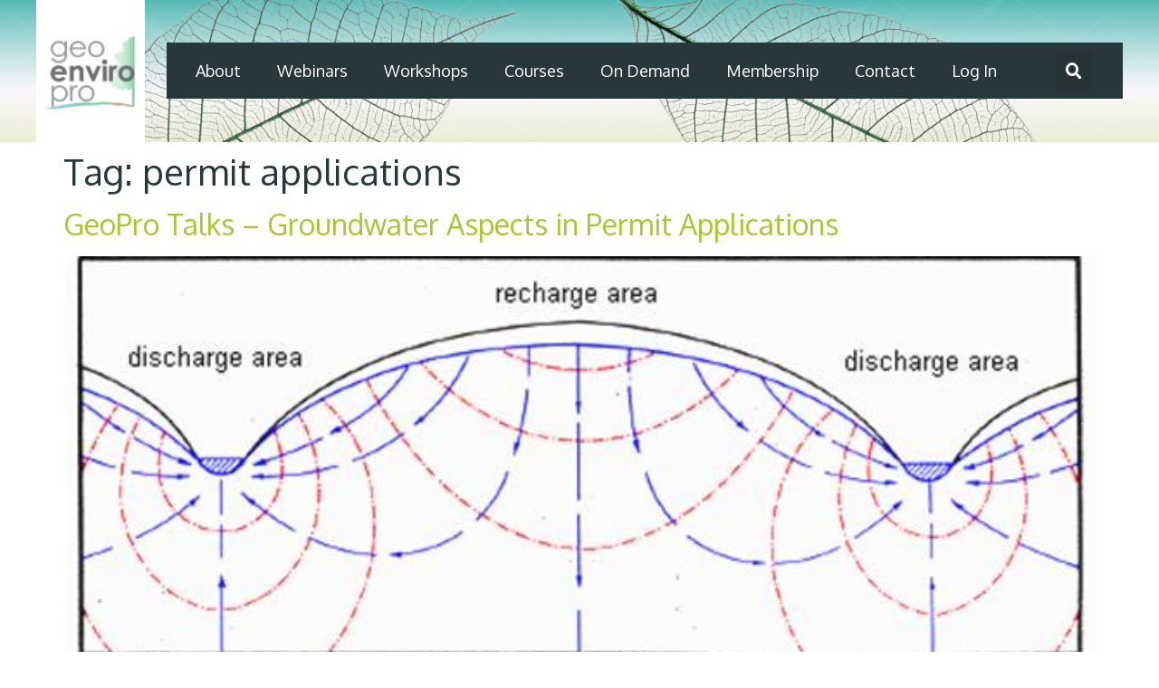

--- FILE ---
content_type: text/html; charset=utf-8
request_url: https://www.google.com/recaptcha/api2/anchor?ar=1&k=6LeNXYUlAAAAAIiUF3DJRVh2JiT9wxd3_udgXXei&co=aHR0cHM6Ly9nZW9lbnZpcm9wcm8uY29tOjQ0Mw..&hl=en&v=N67nZn4AqZkNcbeMu4prBgzg&theme=light&size=normal&anchor-ms=20000&execute-ms=30000&cb=6l8aaxmxaiim
body_size: 49428
content:
<!DOCTYPE HTML><html dir="ltr" lang="en"><head><meta http-equiv="Content-Type" content="text/html; charset=UTF-8">
<meta http-equiv="X-UA-Compatible" content="IE=edge">
<title>reCAPTCHA</title>
<style type="text/css">
/* cyrillic-ext */
@font-face {
  font-family: 'Roboto';
  font-style: normal;
  font-weight: 400;
  font-stretch: 100%;
  src: url(//fonts.gstatic.com/s/roboto/v48/KFO7CnqEu92Fr1ME7kSn66aGLdTylUAMa3GUBHMdazTgWw.woff2) format('woff2');
  unicode-range: U+0460-052F, U+1C80-1C8A, U+20B4, U+2DE0-2DFF, U+A640-A69F, U+FE2E-FE2F;
}
/* cyrillic */
@font-face {
  font-family: 'Roboto';
  font-style: normal;
  font-weight: 400;
  font-stretch: 100%;
  src: url(//fonts.gstatic.com/s/roboto/v48/KFO7CnqEu92Fr1ME7kSn66aGLdTylUAMa3iUBHMdazTgWw.woff2) format('woff2');
  unicode-range: U+0301, U+0400-045F, U+0490-0491, U+04B0-04B1, U+2116;
}
/* greek-ext */
@font-face {
  font-family: 'Roboto';
  font-style: normal;
  font-weight: 400;
  font-stretch: 100%;
  src: url(//fonts.gstatic.com/s/roboto/v48/KFO7CnqEu92Fr1ME7kSn66aGLdTylUAMa3CUBHMdazTgWw.woff2) format('woff2');
  unicode-range: U+1F00-1FFF;
}
/* greek */
@font-face {
  font-family: 'Roboto';
  font-style: normal;
  font-weight: 400;
  font-stretch: 100%;
  src: url(//fonts.gstatic.com/s/roboto/v48/KFO7CnqEu92Fr1ME7kSn66aGLdTylUAMa3-UBHMdazTgWw.woff2) format('woff2');
  unicode-range: U+0370-0377, U+037A-037F, U+0384-038A, U+038C, U+038E-03A1, U+03A3-03FF;
}
/* math */
@font-face {
  font-family: 'Roboto';
  font-style: normal;
  font-weight: 400;
  font-stretch: 100%;
  src: url(//fonts.gstatic.com/s/roboto/v48/KFO7CnqEu92Fr1ME7kSn66aGLdTylUAMawCUBHMdazTgWw.woff2) format('woff2');
  unicode-range: U+0302-0303, U+0305, U+0307-0308, U+0310, U+0312, U+0315, U+031A, U+0326-0327, U+032C, U+032F-0330, U+0332-0333, U+0338, U+033A, U+0346, U+034D, U+0391-03A1, U+03A3-03A9, U+03B1-03C9, U+03D1, U+03D5-03D6, U+03F0-03F1, U+03F4-03F5, U+2016-2017, U+2034-2038, U+203C, U+2040, U+2043, U+2047, U+2050, U+2057, U+205F, U+2070-2071, U+2074-208E, U+2090-209C, U+20D0-20DC, U+20E1, U+20E5-20EF, U+2100-2112, U+2114-2115, U+2117-2121, U+2123-214F, U+2190, U+2192, U+2194-21AE, U+21B0-21E5, U+21F1-21F2, U+21F4-2211, U+2213-2214, U+2216-22FF, U+2308-230B, U+2310, U+2319, U+231C-2321, U+2336-237A, U+237C, U+2395, U+239B-23B7, U+23D0, U+23DC-23E1, U+2474-2475, U+25AF, U+25B3, U+25B7, U+25BD, U+25C1, U+25CA, U+25CC, U+25FB, U+266D-266F, U+27C0-27FF, U+2900-2AFF, U+2B0E-2B11, U+2B30-2B4C, U+2BFE, U+3030, U+FF5B, U+FF5D, U+1D400-1D7FF, U+1EE00-1EEFF;
}
/* symbols */
@font-face {
  font-family: 'Roboto';
  font-style: normal;
  font-weight: 400;
  font-stretch: 100%;
  src: url(//fonts.gstatic.com/s/roboto/v48/KFO7CnqEu92Fr1ME7kSn66aGLdTylUAMaxKUBHMdazTgWw.woff2) format('woff2');
  unicode-range: U+0001-000C, U+000E-001F, U+007F-009F, U+20DD-20E0, U+20E2-20E4, U+2150-218F, U+2190, U+2192, U+2194-2199, U+21AF, U+21E6-21F0, U+21F3, U+2218-2219, U+2299, U+22C4-22C6, U+2300-243F, U+2440-244A, U+2460-24FF, U+25A0-27BF, U+2800-28FF, U+2921-2922, U+2981, U+29BF, U+29EB, U+2B00-2BFF, U+4DC0-4DFF, U+FFF9-FFFB, U+10140-1018E, U+10190-1019C, U+101A0, U+101D0-101FD, U+102E0-102FB, U+10E60-10E7E, U+1D2C0-1D2D3, U+1D2E0-1D37F, U+1F000-1F0FF, U+1F100-1F1AD, U+1F1E6-1F1FF, U+1F30D-1F30F, U+1F315, U+1F31C, U+1F31E, U+1F320-1F32C, U+1F336, U+1F378, U+1F37D, U+1F382, U+1F393-1F39F, U+1F3A7-1F3A8, U+1F3AC-1F3AF, U+1F3C2, U+1F3C4-1F3C6, U+1F3CA-1F3CE, U+1F3D4-1F3E0, U+1F3ED, U+1F3F1-1F3F3, U+1F3F5-1F3F7, U+1F408, U+1F415, U+1F41F, U+1F426, U+1F43F, U+1F441-1F442, U+1F444, U+1F446-1F449, U+1F44C-1F44E, U+1F453, U+1F46A, U+1F47D, U+1F4A3, U+1F4B0, U+1F4B3, U+1F4B9, U+1F4BB, U+1F4BF, U+1F4C8-1F4CB, U+1F4D6, U+1F4DA, U+1F4DF, U+1F4E3-1F4E6, U+1F4EA-1F4ED, U+1F4F7, U+1F4F9-1F4FB, U+1F4FD-1F4FE, U+1F503, U+1F507-1F50B, U+1F50D, U+1F512-1F513, U+1F53E-1F54A, U+1F54F-1F5FA, U+1F610, U+1F650-1F67F, U+1F687, U+1F68D, U+1F691, U+1F694, U+1F698, U+1F6AD, U+1F6B2, U+1F6B9-1F6BA, U+1F6BC, U+1F6C6-1F6CF, U+1F6D3-1F6D7, U+1F6E0-1F6EA, U+1F6F0-1F6F3, U+1F6F7-1F6FC, U+1F700-1F7FF, U+1F800-1F80B, U+1F810-1F847, U+1F850-1F859, U+1F860-1F887, U+1F890-1F8AD, U+1F8B0-1F8BB, U+1F8C0-1F8C1, U+1F900-1F90B, U+1F93B, U+1F946, U+1F984, U+1F996, U+1F9E9, U+1FA00-1FA6F, U+1FA70-1FA7C, U+1FA80-1FA89, U+1FA8F-1FAC6, U+1FACE-1FADC, U+1FADF-1FAE9, U+1FAF0-1FAF8, U+1FB00-1FBFF;
}
/* vietnamese */
@font-face {
  font-family: 'Roboto';
  font-style: normal;
  font-weight: 400;
  font-stretch: 100%;
  src: url(//fonts.gstatic.com/s/roboto/v48/KFO7CnqEu92Fr1ME7kSn66aGLdTylUAMa3OUBHMdazTgWw.woff2) format('woff2');
  unicode-range: U+0102-0103, U+0110-0111, U+0128-0129, U+0168-0169, U+01A0-01A1, U+01AF-01B0, U+0300-0301, U+0303-0304, U+0308-0309, U+0323, U+0329, U+1EA0-1EF9, U+20AB;
}
/* latin-ext */
@font-face {
  font-family: 'Roboto';
  font-style: normal;
  font-weight: 400;
  font-stretch: 100%;
  src: url(//fonts.gstatic.com/s/roboto/v48/KFO7CnqEu92Fr1ME7kSn66aGLdTylUAMa3KUBHMdazTgWw.woff2) format('woff2');
  unicode-range: U+0100-02BA, U+02BD-02C5, U+02C7-02CC, U+02CE-02D7, U+02DD-02FF, U+0304, U+0308, U+0329, U+1D00-1DBF, U+1E00-1E9F, U+1EF2-1EFF, U+2020, U+20A0-20AB, U+20AD-20C0, U+2113, U+2C60-2C7F, U+A720-A7FF;
}
/* latin */
@font-face {
  font-family: 'Roboto';
  font-style: normal;
  font-weight: 400;
  font-stretch: 100%;
  src: url(//fonts.gstatic.com/s/roboto/v48/KFO7CnqEu92Fr1ME7kSn66aGLdTylUAMa3yUBHMdazQ.woff2) format('woff2');
  unicode-range: U+0000-00FF, U+0131, U+0152-0153, U+02BB-02BC, U+02C6, U+02DA, U+02DC, U+0304, U+0308, U+0329, U+2000-206F, U+20AC, U+2122, U+2191, U+2193, U+2212, U+2215, U+FEFF, U+FFFD;
}
/* cyrillic-ext */
@font-face {
  font-family: 'Roboto';
  font-style: normal;
  font-weight: 500;
  font-stretch: 100%;
  src: url(//fonts.gstatic.com/s/roboto/v48/KFO7CnqEu92Fr1ME7kSn66aGLdTylUAMa3GUBHMdazTgWw.woff2) format('woff2');
  unicode-range: U+0460-052F, U+1C80-1C8A, U+20B4, U+2DE0-2DFF, U+A640-A69F, U+FE2E-FE2F;
}
/* cyrillic */
@font-face {
  font-family: 'Roboto';
  font-style: normal;
  font-weight: 500;
  font-stretch: 100%;
  src: url(//fonts.gstatic.com/s/roboto/v48/KFO7CnqEu92Fr1ME7kSn66aGLdTylUAMa3iUBHMdazTgWw.woff2) format('woff2');
  unicode-range: U+0301, U+0400-045F, U+0490-0491, U+04B0-04B1, U+2116;
}
/* greek-ext */
@font-face {
  font-family: 'Roboto';
  font-style: normal;
  font-weight: 500;
  font-stretch: 100%;
  src: url(//fonts.gstatic.com/s/roboto/v48/KFO7CnqEu92Fr1ME7kSn66aGLdTylUAMa3CUBHMdazTgWw.woff2) format('woff2');
  unicode-range: U+1F00-1FFF;
}
/* greek */
@font-face {
  font-family: 'Roboto';
  font-style: normal;
  font-weight: 500;
  font-stretch: 100%;
  src: url(//fonts.gstatic.com/s/roboto/v48/KFO7CnqEu92Fr1ME7kSn66aGLdTylUAMa3-UBHMdazTgWw.woff2) format('woff2');
  unicode-range: U+0370-0377, U+037A-037F, U+0384-038A, U+038C, U+038E-03A1, U+03A3-03FF;
}
/* math */
@font-face {
  font-family: 'Roboto';
  font-style: normal;
  font-weight: 500;
  font-stretch: 100%;
  src: url(//fonts.gstatic.com/s/roboto/v48/KFO7CnqEu92Fr1ME7kSn66aGLdTylUAMawCUBHMdazTgWw.woff2) format('woff2');
  unicode-range: U+0302-0303, U+0305, U+0307-0308, U+0310, U+0312, U+0315, U+031A, U+0326-0327, U+032C, U+032F-0330, U+0332-0333, U+0338, U+033A, U+0346, U+034D, U+0391-03A1, U+03A3-03A9, U+03B1-03C9, U+03D1, U+03D5-03D6, U+03F0-03F1, U+03F4-03F5, U+2016-2017, U+2034-2038, U+203C, U+2040, U+2043, U+2047, U+2050, U+2057, U+205F, U+2070-2071, U+2074-208E, U+2090-209C, U+20D0-20DC, U+20E1, U+20E5-20EF, U+2100-2112, U+2114-2115, U+2117-2121, U+2123-214F, U+2190, U+2192, U+2194-21AE, U+21B0-21E5, U+21F1-21F2, U+21F4-2211, U+2213-2214, U+2216-22FF, U+2308-230B, U+2310, U+2319, U+231C-2321, U+2336-237A, U+237C, U+2395, U+239B-23B7, U+23D0, U+23DC-23E1, U+2474-2475, U+25AF, U+25B3, U+25B7, U+25BD, U+25C1, U+25CA, U+25CC, U+25FB, U+266D-266F, U+27C0-27FF, U+2900-2AFF, U+2B0E-2B11, U+2B30-2B4C, U+2BFE, U+3030, U+FF5B, U+FF5D, U+1D400-1D7FF, U+1EE00-1EEFF;
}
/* symbols */
@font-face {
  font-family: 'Roboto';
  font-style: normal;
  font-weight: 500;
  font-stretch: 100%;
  src: url(//fonts.gstatic.com/s/roboto/v48/KFO7CnqEu92Fr1ME7kSn66aGLdTylUAMaxKUBHMdazTgWw.woff2) format('woff2');
  unicode-range: U+0001-000C, U+000E-001F, U+007F-009F, U+20DD-20E0, U+20E2-20E4, U+2150-218F, U+2190, U+2192, U+2194-2199, U+21AF, U+21E6-21F0, U+21F3, U+2218-2219, U+2299, U+22C4-22C6, U+2300-243F, U+2440-244A, U+2460-24FF, U+25A0-27BF, U+2800-28FF, U+2921-2922, U+2981, U+29BF, U+29EB, U+2B00-2BFF, U+4DC0-4DFF, U+FFF9-FFFB, U+10140-1018E, U+10190-1019C, U+101A0, U+101D0-101FD, U+102E0-102FB, U+10E60-10E7E, U+1D2C0-1D2D3, U+1D2E0-1D37F, U+1F000-1F0FF, U+1F100-1F1AD, U+1F1E6-1F1FF, U+1F30D-1F30F, U+1F315, U+1F31C, U+1F31E, U+1F320-1F32C, U+1F336, U+1F378, U+1F37D, U+1F382, U+1F393-1F39F, U+1F3A7-1F3A8, U+1F3AC-1F3AF, U+1F3C2, U+1F3C4-1F3C6, U+1F3CA-1F3CE, U+1F3D4-1F3E0, U+1F3ED, U+1F3F1-1F3F3, U+1F3F5-1F3F7, U+1F408, U+1F415, U+1F41F, U+1F426, U+1F43F, U+1F441-1F442, U+1F444, U+1F446-1F449, U+1F44C-1F44E, U+1F453, U+1F46A, U+1F47D, U+1F4A3, U+1F4B0, U+1F4B3, U+1F4B9, U+1F4BB, U+1F4BF, U+1F4C8-1F4CB, U+1F4D6, U+1F4DA, U+1F4DF, U+1F4E3-1F4E6, U+1F4EA-1F4ED, U+1F4F7, U+1F4F9-1F4FB, U+1F4FD-1F4FE, U+1F503, U+1F507-1F50B, U+1F50D, U+1F512-1F513, U+1F53E-1F54A, U+1F54F-1F5FA, U+1F610, U+1F650-1F67F, U+1F687, U+1F68D, U+1F691, U+1F694, U+1F698, U+1F6AD, U+1F6B2, U+1F6B9-1F6BA, U+1F6BC, U+1F6C6-1F6CF, U+1F6D3-1F6D7, U+1F6E0-1F6EA, U+1F6F0-1F6F3, U+1F6F7-1F6FC, U+1F700-1F7FF, U+1F800-1F80B, U+1F810-1F847, U+1F850-1F859, U+1F860-1F887, U+1F890-1F8AD, U+1F8B0-1F8BB, U+1F8C0-1F8C1, U+1F900-1F90B, U+1F93B, U+1F946, U+1F984, U+1F996, U+1F9E9, U+1FA00-1FA6F, U+1FA70-1FA7C, U+1FA80-1FA89, U+1FA8F-1FAC6, U+1FACE-1FADC, U+1FADF-1FAE9, U+1FAF0-1FAF8, U+1FB00-1FBFF;
}
/* vietnamese */
@font-face {
  font-family: 'Roboto';
  font-style: normal;
  font-weight: 500;
  font-stretch: 100%;
  src: url(//fonts.gstatic.com/s/roboto/v48/KFO7CnqEu92Fr1ME7kSn66aGLdTylUAMa3OUBHMdazTgWw.woff2) format('woff2');
  unicode-range: U+0102-0103, U+0110-0111, U+0128-0129, U+0168-0169, U+01A0-01A1, U+01AF-01B0, U+0300-0301, U+0303-0304, U+0308-0309, U+0323, U+0329, U+1EA0-1EF9, U+20AB;
}
/* latin-ext */
@font-face {
  font-family: 'Roboto';
  font-style: normal;
  font-weight: 500;
  font-stretch: 100%;
  src: url(//fonts.gstatic.com/s/roboto/v48/KFO7CnqEu92Fr1ME7kSn66aGLdTylUAMa3KUBHMdazTgWw.woff2) format('woff2');
  unicode-range: U+0100-02BA, U+02BD-02C5, U+02C7-02CC, U+02CE-02D7, U+02DD-02FF, U+0304, U+0308, U+0329, U+1D00-1DBF, U+1E00-1E9F, U+1EF2-1EFF, U+2020, U+20A0-20AB, U+20AD-20C0, U+2113, U+2C60-2C7F, U+A720-A7FF;
}
/* latin */
@font-face {
  font-family: 'Roboto';
  font-style: normal;
  font-weight: 500;
  font-stretch: 100%;
  src: url(//fonts.gstatic.com/s/roboto/v48/KFO7CnqEu92Fr1ME7kSn66aGLdTylUAMa3yUBHMdazQ.woff2) format('woff2');
  unicode-range: U+0000-00FF, U+0131, U+0152-0153, U+02BB-02BC, U+02C6, U+02DA, U+02DC, U+0304, U+0308, U+0329, U+2000-206F, U+20AC, U+2122, U+2191, U+2193, U+2212, U+2215, U+FEFF, U+FFFD;
}
/* cyrillic-ext */
@font-face {
  font-family: 'Roboto';
  font-style: normal;
  font-weight: 900;
  font-stretch: 100%;
  src: url(//fonts.gstatic.com/s/roboto/v48/KFO7CnqEu92Fr1ME7kSn66aGLdTylUAMa3GUBHMdazTgWw.woff2) format('woff2');
  unicode-range: U+0460-052F, U+1C80-1C8A, U+20B4, U+2DE0-2DFF, U+A640-A69F, U+FE2E-FE2F;
}
/* cyrillic */
@font-face {
  font-family: 'Roboto';
  font-style: normal;
  font-weight: 900;
  font-stretch: 100%;
  src: url(//fonts.gstatic.com/s/roboto/v48/KFO7CnqEu92Fr1ME7kSn66aGLdTylUAMa3iUBHMdazTgWw.woff2) format('woff2');
  unicode-range: U+0301, U+0400-045F, U+0490-0491, U+04B0-04B1, U+2116;
}
/* greek-ext */
@font-face {
  font-family: 'Roboto';
  font-style: normal;
  font-weight: 900;
  font-stretch: 100%;
  src: url(//fonts.gstatic.com/s/roboto/v48/KFO7CnqEu92Fr1ME7kSn66aGLdTylUAMa3CUBHMdazTgWw.woff2) format('woff2');
  unicode-range: U+1F00-1FFF;
}
/* greek */
@font-face {
  font-family: 'Roboto';
  font-style: normal;
  font-weight: 900;
  font-stretch: 100%;
  src: url(//fonts.gstatic.com/s/roboto/v48/KFO7CnqEu92Fr1ME7kSn66aGLdTylUAMa3-UBHMdazTgWw.woff2) format('woff2');
  unicode-range: U+0370-0377, U+037A-037F, U+0384-038A, U+038C, U+038E-03A1, U+03A3-03FF;
}
/* math */
@font-face {
  font-family: 'Roboto';
  font-style: normal;
  font-weight: 900;
  font-stretch: 100%;
  src: url(//fonts.gstatic.com/s/roboto/v48/KFO7CnqEu92Fr1ME7kSn66aGLdTylUAMawCUBHMdazTgWw.woff2) format('woff2');
  unicode-range: U+0302-0303, U+0305, U+0307-0308, U+0310, U+0312, U+0315, U+031A, U+0326-0327, U+032C, U+032F-0330, U+0332-0333, U+0338, U+033A, U+0346, U+034D, U+0391-03A1, U+03A3-03A9, U+03B1-03C9, U+03D1, U+03D5-03D6, U+03F0-03F1, U+03F4-03F5, U+2016-2017, U+2034-2038, U+203C, U+2040, U+2043, U+2047, U+2050, U+2057, U+205F, U+2070-2071, U+2074-208E, U+2090-209C, U+20D0-20DC, U+20E1, U+20E5-20EF, U+2100-2112, U+2114-2115, U+2117-2121, U+2123-214F, U+2190, U+2192, U+2194-21AE, U+21B0-21E5, U+21F1-21F2, U+21F4-2211, U+2213-2214, U+2216-22FF, U+2308-230B, U+2310, U+2319, U+231C-2321, U+2336-237A, U+237C, U+2395, U+239B-23B7, U+23D0, U+23DC-23E1, U+2474-2475, U+25AF, U+25B3, U+25B7, U+25BD, U+25C1, U+25CA, U+25CC, U+25FB, U+266D-266F, U+27C0-27FF, U+2900-2AFF, U+2B0E-2B11, U+2B30-2B4C, U+2BFE, U+3030, U+FF5B, U+FF5D, U+1D400-1D7FF, U+1EE00-1EEFF;
}
/* symbols */
@font-face {
  font-family: 'Roboto';
  font-style: normal;
  font-weight: 900;
  font-stretch: 100%;
  src: url(//fonts.gstatic.com/s/roboto/v48/KFO7CnqEu92Fr1ME7kSn66aGLdTylUAMaxKUBHMdazTgWw.woff2) format('woff2');
  unicode-range: U+0001-000C, U+000E-001F, U+007F-009F, U+20DD-20E0, U+20E2-20E4, U+2150-218F, U+2190, U+2192, U+2194-2199, U+21AF, U+21E6-21F0, U+21F3, U+2218-2219, U+2299, U+22C4-22C6, U+2300-243F, U+2440-244A, U+2460-24FF, U+25A0-27BF, U+2800-28FF, U+2921-2922, U+2981, U+29BF, U+29EB, U+2B00-2BFF, U+4DC0-4DFF, U+FFF9-FFFB, U+10140-1018E, U+10190-1019C, U+101A0, U+101D0-101FD, U+102E0-102FB, U+10E60-10E7E, U+1D2C0-1D2D3, U+1D2E0-1D37F, U+1F000-1F0FF, U+1F100-1F1AD, U+1F1E6-1F1FF, U+1F30D-1F30F, U+1F315, U+1F31C, U+1F31E, U+1F320-1F32C, U+1F336, U+1F378, U+1F37D, U+1F382, U+1F393-1F39F, U+1F3A7-1F3A8, U+1F3AC-1F3AF, U+1F3C2, U+1F3C4-1F3C6, U+1F3CA-1F3CE, U+1F3D4-1F3E0, U+1F3ED, U+1F3F1-1F3F3, U+1F3F5-1F3F7, U+1F408, U+1F415, U+1F41F, U+1F426, U+1F43F, U+1F441-1F442, U+1F444, U+1F446-1F449, U+1F44C-1F44E, U+1F453, U+1F46A, U+1F47D, U+1F4A3, U+1F4B0, U+1F4B3, U+1F4B9, U+1F4BB, U+1F4BF, U+1F4C8-1F4CB, U+1F4D6, U+1F4DA, U+1F4DF, U+1F4E3-1F4E6, U+1F4EA-1F4ED, U+1F4F7, U+1F4F9-1F4FB, U+1F4FD-1F4FE, U+1F503, U+1F507-1F50B, U+1F50D, U+1F512-1F513, U+1F53E-1F54A, U+1F54F-1F5FA, U+1F610, U+1F650-1F67F, U+1F687, U+1F68D, U+1F691, U+1F694, U+1F698, U+1F6AD, U+1F6B2, U+1F6B9-1F6BA, U+1F6BC, U+1F6C6-1F6CF, U+1F6D3-1F6D7, U+1F6E0-1F6EA, U+1F6F0-1F6F3, U+1F6F7-1F6FC, U+1F700-1F7FF, U+1F800-1F80B, U+1F810-1F847, U+1F850-1F859, U+1F860-1F887, U+1F890-1F8AD, U+1F8B0-1F8BB, U+1F8C0-1F8C1, U+1F900-1F90B, U+1F93B, U+1F946, U+1F984, U+1F996, U+1F9E9, U+1FA00-1FA6F, U+1FA70-1FA7C, U+1FA80-1FA89, U+1FA8F-1FAC6, U+1FACE-1FADC, U+1FADF-1FAE9, U+1FAF0-1FAF8, U+1FB00-1FBFF;
}
/* vietnamese */
@font-face {
  font-family: 'Roboto';
  font-style: normal;
  font-weight: 900;
  font-stretch: 100%;
  src: url(//fonts.gstatic.com/s/roboto/v48/KFO7CnqEu92Fr1ME7kSn66aGLdTylUAMa3OUBHMdazTgWw.woff2) format('woff2');
  unicode-range: U+0102-0103, U+0110-0111, U+0128-0129, U+0168-0169, U+01A0-01A1, U+01AF-01B0, U+0300-0301, U+0303-0304, U+0308-0309, U+0323, U+0329, U+1EA0-1EF9, U+20AB;
}
/* latin-ext */
@font-face {
  font-family: 'Roboto';
  font-style: normal;
  font-weight: 900;
  font-stretch: 100%;
  src: url(//fonts.gstatic.com/s/roboto/v48/KFO7CnqEu92Fr1ME7kSn66aGLdTylUAMa3KUBHMdazTgWw.woff2) format('woff2');
  unicode-range: U+0100-02BA, U+02BD-02C5, U+02C7-02CC, U+02CE-02D7, U+02DD-02FF, U+0304, U+0308, U+0329, U+1D00-1DBF, U+1E00-1E9F, U+1EF2-1EFF, U+2020, U+20A0-20AB, U+20AD-20C0, U+2113, U+2C60-2C7F, U+A720-A7FF;
}
/* latin */
@font-face {
  font-family: 'Roboto';
  font-style: normal;
  font-weight: 900;
  font-stretch: 100%;
  src: url(//fonts.gstatic.com/s/roboto/v48/KFO7CnqEu92Fr1ME7kSn66aGLdTylUAMa3yUBHMdazQ.woff2) format('woff2');
  unicode-range: U+0000-00FF, U+0131, U+0152-0153, U+02BB-02BC, U+02C6, U+02DA, U+02DC, U+0304, U+0308, U+0329, U+2000-206F, U+20AC, U+2122, U+2191, U+2193, U+2212, U+2215, U+FEFF, U+FFFD;
}

</style>
<link rel="stylesheet" type="text/css" href="https://www.gstatic.com/recaptcha/releases/N67nZn4AqZkNcbeMu4prBgzg/styles__ltr.css">
<script nonce="_7vQpg4JQlrNbwR-eBysAw" type="text/javascript">window['__recaptcha_api'] = 'https://www.google.com/recaptcha/api2/';</script>
<script type="text/javascript" src="https://www.gstatic.com/recaptcha/releases/N67nZn4AqZkNcbeMu4prBgzg/recaptcha__en.js" nonce="_7vQpg4JQlrNbwR-eBysAw">
      
    </script></head>
<body><div id="rc-anchor-alert" class="rc-anchor-alert"></div>
<input type="hidden" id="recaptcha-token" value="[base64]">
<script type="text/javascript" nonce="_7vQpg4JQlrNbwR-eBysAw">
      recaptcha.anchor.Main.init("[\x22ainput\x22,[\x22bgdata\x22,\x22\x22,\[base64]/[base64]/[base64]/[base64]/[base64]/[base64]/[base64]/[base64]/bmV3IFlbcV0oQVswXSk6aD09Mj9uZXcgWVtxXShBWzBdLEFbMV0pOmg9PTM/bmV3IFlbcV0oQVswXSxBWzFdLEFbMl0pOmg9PTQ/[base64]/aXcoSS5ILEkpOngoOCx0cnVlLEkpfSxFMj12LnJlcXVlc3RJZGxlQ2FsbGJhY2s/[base64]/[base64]/[base64]/[base64]\\u003d\x22,\[base64]\\u003d\x22,\x22w4zCisOgbMOlHQPDr3dGwo/[base64]/DrUQUwpAywrzChirDmcOawopnwrPDuxzDgDLDiElKQMO+L0vCuhDDnwLCscOqw6gLw7LCgcOGBTPDsDVmw7xcW8K/[base64]/YsOJXi9kZsKmw6olwoREw73Dm0oUwobDkk9vd3cDPMKxDhI0CFTDsGZMXzVoJCcvZCXDlQjDsRHCjBPCjsKgOyvDoj3Do3hRw5HDkQg2woc/w6HDqmnDo2h1SkPCgW4QwoTDuXTDpcOWeGDDvWR+wqZiOUjCtMKuw75sw4vCvAYjLhsZwqIJT8OdIX3CqsOmw5wNaMKQOsKTw4sOwolGwrlOw5DCrMKdXhnCnwDCs8OQYMKCw680w6jCjMOVw7/[base64]/DlzbDsMOCwojDocO3w6LDriDDsx8Aw4jCtQbDh0kJw7TCnMKiQ8KJw5LDtcOow58ewqlIw4/Cm0ggw5dSw4FrZcKBwoPDkcO8OMKNwrrCkxnCgcKZwovCiMKWTmrCo8O8w70Ew5Z/w6E5w5YVwqbCtnzCscK/w6/DvsKLw4HDmcOuw4VNwofDoQvDrlwgwo7DpQvCisOgFQF/[base64]/Cu8KaNELDvsOJwoNuwosEwrFFwqV/[base64]/ClyvDoi5Rw5cvw44yw6PDuMKTwpbCm8O2NkfDg8ObYw4tw4V7wrpBwqZ4w6UvNFtmw6PDp8Onw5jCvsKzwrNIcmVSwoBxbHnChsOUwpfCtMK6wpoPw7kGIX1uMAVYSXpnw6xgwpnCo8KcwqDCmyTDv8Kew5jDs2JNw55Iw4lYw67Dug/[base64]/[base64]/f8Obw4DDvsOVwoDCvjBAKgjDi1TCssOfwozDrGHCtmDCq8KCYmXDnUrDiAPDjD7Dth3DksKkwrAwUMKTR3bCmG9/JBfCpcOZwpIcwpAGPsKrwo9jw4HCjsO4w6Nywr3DksObwrPCrn7Dl0gqwobDiXDCuAExFlFhU2EcwpBiW8Ofwol/w79PwrTCthbDpV9hHg9Cw5bCl8OZDyg/wojDlcKbw4TDtcOmIW/CrcKNeRDCkDzDkHDDjMOMw43CnyxywrwdUwBcBcOdA03DjgoIUTfDm8K4wrfCjcOhfRnCj8Oqw6glesKdw7jDkMK5w4XCocKnKcOlwp9WwrAYwr/Cq8KAwobDisKvwozDvMKIwq7Cv0tWDBzDkMOrR8KvP0powpchwo7Cm8KNw7XDljHCncOBwqvDsi13AUAkA1TDoW3Dg8Ofw415wq8YDMKPwo3Dh8Oew4R+w6Rew4JHwqt7wr5WDMO/H8KAMMORVsKvw6g1FMOtT8OVwqDDiRrCkcOZUmPCrsOqwoc9woZufVpSVBnDgWtXwrDCpMONeQIwwonCnSvDhiMOasKQXkBXUzoea8KOUGFfFsOWAMOdekLDocO1R13DmMKtwrpJZA/Cm8KGwqrDuWXCsn/DplwUw7zDpsKIdMOKf8KMZEXDtsOzfcOIwq7Cuj/DujpcwoTDrcK3w7/CnkXDvyvDoMOZG8KSE3ZsFMK/wpbDhMKSwqFqw4DDpcO7JcOlw5pNw58eXyXClsKzw44gDDRpwpoBLxTClH3Chh/Cu0pnwr4RDcK0woHDkklqwrllamfDrxnCicKDR09gwqIoSsKhw50vW8KdwpMJGVHDoXPDohpfwpbDt8Klw6Ipw5h0djjDscOdw6/DjgMpwpPCnwzDgsOyAkJAw5NZB8Oiw4wiJsOiasKxWMKHwrrCg8Kmw65TBMKLwqgAI0bDiBI3BC7DmjZKecKZL8OOOAkbw6tZwpfDiMOiRsO7w7TDvMOPf8O/[base64]/w7BXbcOERifCv2PCpFXCti/CrAfCrS1AYsOdbsK7w74DHExgO8K0wq3ClA81X8Otw5xgBMKRFcO7wp4hwpMrwq1Cw63DsU/[base64]/DhEnCp2vChcK1OglXw78VwodpecK6QjPCi8OIw4bCninCmUt7w5XDiWrDhT/CvxRPwqnDgsOfwqYEw4c2Z8KJMHvCu8KbFcOKwpLDtjcjwoHDrsKvUTcaacOKMmZXYMKeeHfDu8Kew5vDvk9dNTIuw5/ChsObw6BrwrfDqHjChARDwqvCjCdAw68IZn8JYFzCkcKfw5LCssK6w5pqQSnCsQF4wq9DNsKRVcKlwprCvTArV2fCpT/DqSokw7cbw7LDrQh5aDtFHsKiw69qw51Wwqwyw7rDnTLCjRHCm8KYwovDpxEFYMKSwoLDiBAtdMO+w4/[base64]/CvsKzwqLCilfCujIkwocTw49Cw6vDgDDCiMK+HsK5w44hCcOzScKowrUiMcOcw7Ztw5zDucKLw4PDoCbCgVpAfsKkw6dlFU3CmcOTIMOtbcO8D2wLcHDDqMOdS2BwP8OuFsKWw4JzF3/CrF0zETduwpwAw6kXRsOhI8OGw53DhBrCq3BcdXLDgRzDrMKnAsKoeSogw49jVW/[base64]/Di8OnLcKdwonCoHPDosKGbMOHwrvCgsOvw67Cr8OHw5QPwoh3w4RTe3fCmi7DkSkTScK6D8KNZcKQwrrDnC4+wq0KbCXDkhFaw6RDKybCgsOawpvDicKBw4/Dri9CwrrDosOlCsKTw7NGw6ghEsKyw5V/[base64]/[base64]/w4UbQ8OPw4JJwoM3wpDDocKDw5PCsA/ClMOmZcKQKjNVd0Q3ZsOARsOvw7ZUw4jDvcKmwrrCocKiw7rCsFlwbDUSFDFGUw9Bw77Cl8ODLcOOVTLCl1nDlMOxwp3DlTTDmsK7wq9ZDyvDhiBJwqFSJcOkw4tCwrcjHUzDqcOXIsKgwr9BQQQHw6/[base64]/CuiM9wo7DpiPDlsKxw6TDqcKINMOAwpvDrsK0bVE/[base64]/CmMOgCMO3w4ttw7LCi8KfwpLDtTkdNsOrCHjCr3XCtV7CqGbDhkA+wqU3X8KzwoLDm8Kdw7lOdlTDpFgCPwXDrsK/TMK0QBl4w6QxW8ObVcOMwq3CkcOuEyDDj8K+wpDDiA1nwrLDvsOwT8OESMKdQyfCrsO1MMOtdVUrw508wo3CpcO6JcKbGMOAwrzCoCLCg2gow6fDkDbDqyFCwrbCnwgSw5p6Xic/w7YPw7l1DE/DlzHCksK+w4rCmEPCtcK4F8OjGQhNEsKIGMOaw6nCtmXDgcO9ZcKuMz/DgMKZwqXDs8OqPzXCrsK5fsOMwrAfwpvDkcOYwrPCmcOqdGjCqlfCm8KJw6I7wovDrcK2YSJWPihFw6/Cq3pBMHLClVtnwo3DgsK+w6kqKsOTw4QGwqlTwoNEfS7ClsKawol0c8OWwqUHasKnwpFjwrnCoSRtG8KFwqDCiMOJw5hpwrHDpgHDvXgAVyY5Rm7DkMKlw5RYV0Mdw4fDl8Kow7HCrEfCusO7QzI/wp7DpE0XRsKKwovDs8OpT8OYPsKewrXDvV8CP3vDskXDpcKXwqDCigbDicOTfSPCksOdw7gcdU/CoHjDryzDmibCmCwqw4zCgk9zVRQcZcKaTiI/V3jCrcKJBV4nRcOnPMO1wqckw4oWTcKjRkkwwrfCn8KEHT7Dt8KcBcKww4xzw6cXYSNCwoDCuxXDuEZCw511w5MQMcOawrJMdwnCnsODY1USw5/Dt8Kdw5XDjcOuwqTDhAvDnxfCjWDDp3XCksKzWnTCpyszBsK3woB0w7LCtR/DlcO2IXPDulrCusODf8OoJsKjwqDClHwGw5wgwo0wLMKzwo5vwq/CpUvCn8KeOVfCmxwCTMOWNVrDjBU/HHAZSsKpwq3CgsO0w4U6DgPChsK2YRRmw5I2G3vDq1DCg8OMSMO/bcK3YsKnw7fCmyjDilHCo8KrwrtHw5MnG8K8wqfCmFvDg03DmVbDpE3DgRfCnljDgy0EdGLDjH0raApdF8KzShLDnsOxwpvDrsKGwp5Zw5ouw5PDgE/ChkByasKQIAYzcQnDlsO8Fj/[base64]/K8OLIUYIHMKVAMOTDyLDqMOOTcOpwpTDjsKaMBBDwplFTghsw5ZUw73Cr8Oiw5LDlGrDjsKZw7JaY8OMS0nCoMKYcGM7wqLDgGvCvMKsfMKwfEAvMQfCo8Kaw4vDgU/DpAHDn8ONw6sRc8Oaw6HCohXCqXQdw6FnJMKOw5XCgcKmw5TCpsOqQg3DvMODBibCpRdEFMKQw6IvamBdJnwZwp5Lwrg8NmF9wpLDpcO9ZFLCjjoTWcOoQmTDjMKXTsOFwr4lJlHDlMKnJA/Cu8KkWF1rY8KbHMKoCcOrw7DDosOEwo56ZcOKGcKUw40ANm7DtMKIbHrClydTwp4ew6JfMiXCkR4hwpstNzjCqyTDnsOYw7Q1wrtOKcKZGsK3VsOJb8O5w6LDjsOiwp/CkWwew4UOFF1CDldBJcOPbsOaJ8KpdsKIdQAkw6JCwpjCq8KdP8K9fcOUwptHH8OTw7YVw4XCmsO0w6RXw6Qjwq/DgxwkawbDocOvU8KdwpPDhcKXFcKYdsOYLlvDisK6w7TCiDQgwo/DtsKWCMOKw40SGMOfw7nCgQhwFWQVwqodTV3DmFVqw4XCj8Kjwr40wr3DksOSwrXCpcKbVkDCrHXClC/CmcKnwr5kTMKffsKPw7hgITjDgGzDjVYswr8fNxvCnMO1w7jDuQM2HAhrwpFvwo5QwrxiNhXDvVXDullKw7Z6w6Z/[base64]/[base64]/w71wwovDtcOvZ8Oqw4PCjsOdwprDoHtPLsKkbC3Cswwbw7bCgsOobHYtXsKrwoA5w6AEAgLDusKTdMO+T0zCrB/Co8OEw6gUEnMMQ1hEw7J2wp1cwpTDq8K+w4XCpDvCsApdVcKLw6skMzrCt8OXwotAADtew7okRMKgNCrCpB04woDCqFDDoi0jUlchIDvDkiUlwrjDtsOJDSg6FsKBwrhmaMKTw4bDtWIQOm4SUMOidsO3wp/CnsKUwrAJwqjDoDbDu8OIwp1nw7wtw7dcTjPDrA9ywp3ClU7DhcKQcMK0wq4Rwq7Cj8KYS8OBZMKewqFjR0rCvUBwJcKwdcOGH8KlwoZQKnLCvsObTsKwwobDosOYwpQleyhxw6/CuMKqDsONwoUISUXDgijCo8OGfcOaW0NOw6HCusKKw59iGMOvwrJtasOyw4VPe8Kgw717CsK9Sxpvwrh6w67DgsKXwrjCgMOuX8OWwobCgA8Fw4vClHnCm8KUJsKqdMOjw4xGEMOjWcKCw5UpEcOmw7bDiMO5GEALwqt1A8OHwpx3wo15wrDCjUTCnnDDuMKWwr/CgcKrwqLChDvCpMONw7fCqMK1X8O7QDU/JUJMbljDiAUgw6TCp17Ci8OIeAQOeMKSYBHDuhnCjD3DqsOdLcKAfx7DqsKIaybDn8OwKsOXSx3CqFjDlwnDrxZtfcK5wqhKwrjCmcKwwpjCmW3CqWpKTgYXGH9CXcKPRRxlwpTDtcOIFT0VWcO9NAYbwrPCs8Kdw6ZywpXCviHDrwjCiMOUFEHDuwk/HkoOPFoKwoICw57DqiHCvMO7wozDu1olwrnDvRwVw7LCgXYqKh/CkEbDl8K7w6cOw4/CscOrw5vCpMKUw6FbRioLDsKBNT4Qw53CmcKMH8KWJcOONMKMw7LCuQQvOcKkUcOIwq9Aw6rDhC/[base64]/[base64]/Ch8KUYijCnRpQwqnDosKjw6ohw5HDoMKpUcOdbnbDj1PCvsOyw6jCrT0Uwq3DhsOvwrbCkS8mwo8Jw5szYMOjN8KiwozCo0tXwpBuwr/Dr212wrbDrcKvBAvCvsO6CcO5KSAICWnCmAhewpzDvMK/T8KIwqvDlcOiEBJbw65Twr1LQMOFHMOzFTQpeMOHVEZtw5QBA8K5w5nCrV1LXcKoPcKSDcKrw7MewqUdwovDhsOTw7TCjQM0bjfCmsKMw4MVw5svOSTDnD7DjsOWBB/DpsKXwonCgsKzw7DDqU4sZ2gBw6lkwrTDvsKPwqAnM8KZwqnDrgAowoDCtHzCqTvCjsK+w7kqw6s+SVMrwo1tMcOMwocSQCPDsxjCp3FLw4RAwodWC0nDuEDCuMKdwod9FcOxwpnCgcONRw44w4FGThMvw5gOI8KXw75iwohVwrMoC8K7KsKvwp5FexZyJ1/ChgdoJUnDt8KdDcK6OcOCCMKaHjQUw4YVfSXDg1LCjMOjwrXDrcO/wrFUHkbDsMOhMFnDkQhdPXN+A8KqM8K8RcK3w6nCjznDucOXw5vDnG0TD3oKw6fDv8KUO8O3Y8Kmw5UXwprCg8KlSsK7wqELwqLDrjAeNwpzwpjDq38NP8Oqw6cQwrjDrsO/TB1/[base64]/NSLDjGbCmsKyA8K9EMKLEsKbw57Cj8Kxw4Nkw7nDtmYrw4jDjzPCmWpLwqs/csKJJgvCk8OnwpLDg8OiesKfdMKAFl8aw7hiwqgrLMONw5/[base64]/CjlbDthvDnQDCv8KNCHlZw60iw6nCnQfCusOaw5UQwrRGOsKlwrHDo8KFwo/Ci2ctw57CtMOtCgstwoLCtwZVa0pRw67CkUkMQUPCvx3CsWHCq8OZwq/DlEnDryfDkMKcAUhewqHDo8KnwrjDh8OMLMKuw7IucBTChCQOwr/[base64]/[base64]/[base64]/DncOhJCpGMkBrwr3Dvm1mwobCiMKDf8KcMFhtwpMeP8KkwqrCnMOKwqDDusO/b2smACQaeGIUwqvCq0JSQ8KPw4MPw4NJAsKhKMKJNMOQw7bDnMK0CcOOw4DCtcKpw6EUw6o6w6QuE8KybiIxwp3DjcOJw7DCssOGwp7DuXnCiFnDpcOmwoluwq/Cl8KdbsKkwqt5VcOGw73CshtnPcKjwrtww64AwpjDjsKywq95MMKqXsKnwqLCiSXCiTbDjnp/ZRwiHkLCncKSHcKoDmlPOmLDoQFGXwwxw6BofW7DpAQJPwrCiidpwrlewr1hJ8OuScOUwqnDhcOXGsK5wrITSXUnbcOJwqLDicOtwqZYw7Qhw5TCssKyS8O/wqo/S8K5w708w4vCvcOQw71MBMK+CcKkJMO/[base64]/CncKcM0Zaw5nDu11Sw5rDolUTw4LDlMOpV1HCmGrDl8KkH28sw7vCncOuwqUewpfCr8KJwr9Ow5XDjcKSEWIEdA5DAMKdw5nDkWUaw5oHPG7DjMO6OcOkPsOJAjRXw4PCij98wr/[base64]/a8ONwofCjMKDwpLDqW7DusOaK8KgC8K6W8KPw7zDncK0w5bDuz7Ciwo4OndAZUnDlsOtUcO4aMKrGcK9woEeengYck/CmCfCgRBIwo7DumRkZsKtwofDjcOowrY1w4ctwqbDvMKNw6vCocKdbMKxw43DmMKJwqs7QGvCssOzw4DDvMOHEF/[base64]/DgcOqVANlwrkrQQ7CsF4TXsOhM8O1w7fCugbCrsKwworCo8O/csOAajDCgyNxw77Cn3zDn8O4wpwfwrHDuMOgNCbDgEkswq7Cs31gfj/CscOGwrkywp7DkQZ5f8Kfw55Iw6jDj8O9w63CrV1Ww4nCq8KlwqV7wqZ8EcOlw7LCosKvP8OSDMKXwq7CvMKjw5JZw4fDjsK+w5F8c8KAZ8O7LcO+w7rCh2PCrsOfMjvDo1/Csg88woLCicKyU8OYwo8hwqASPn4wwqwbW8K+w4EAIHYowpsmwpTDjULCmsOLFX1Dw6DCqDNNNMOvwqHDlMOVwrTCo3jDrcKUWjprwpfDj0ptYcKpwoxcw5fDoMOqwqdRwpQywoHClRdGTjXDisOOXycXw5PDoMO0fCpAwpXDr2PCoC5db0/CiS80KUzDvnDCvGQNPkPDjsK/w7nCn0/Du0lRKsKlwoB+EcOLw5U3w53Cg8KAPQ9YwpPCjE/CnErDlWTCiiAtTsOPPcOEwrUmw7bDkRBrwojCqcKPw4LCgBLCrgoRZBXCgMO+w7sHPxwQDcKEw4bDqSfClzpDYVrDkMKkw5LCmsKOHMORw6jCsxgtw5kbTn0uKFvDjsOzVsOYw6BDwrfChwfDgyLDkEZVT8KjR3I6SV5+ZsKkK8O8wo/Crg7CrMKzw6RywqPDnSzDocO1WMO+DcOSG2lDc0UWw782dSLCqsKuDVUyw5LDtUpPXcKvdE7DkBrDmkIFH8OHNQbDncOOwr/CvHkOwqfDhQZcYMOBbnN6RhjCjsKVwqRUURnDvsOVwqzCscKLw7k7wovDisO5w6jDnWHCqMKxw7DDiXDCrsKow6/DocOwKl3Do8KQM8OFw4ocfcKxJcONPMKmB2ozwrQFdcO5K27DokTCnCDCk8OvOQvCmk/Cu8OhwpbDh17CpsOWwrcIaGkGwrtuw54YwovCg8K+VcKmG8KAIhPDq8KvQsOEExRPworCocKEwq/[base64]/Cpm3Dt0g5w4hDPG7Ch8Ohwpc9XMOoN8KFBlVvw4jDm2I/w4lyXnnDucOsATlKwpRbw6TCkcOcw4Q9wpTCq8OjVMKYwpsqcyAvNWR7M8ObPcOaw5k7w44awqpGPcOOPxtCJmY9w4fCqx7DisOMMBcIdG85w6fCgHoaYV9vLG/Djw/[base64]/Dvh/[base64]/CilvDpMK2PivDpjbCilzDrVXDusKdw4Vyw5PDvy3CgXRGwq8jw7YLM8KHTsKdwq12wootwpPDlWPCrjIvw6/DqnrCn1PDlmsnwp7DssKbw5hyfTjDlUzCisOBw5gAw7XDvsKywqrCmWDCg8OLwrrDsMOBw7oKFDzDu3XDqiJcCgbDjEY8w40Qw6DCqFnClWrCncKxwqLCoQ9uwrrCscK1wrMdVcOqwr9sPFLDgmMQWsKfw5oPw6XCosOXwo/DiMONfwLDq8K+wovCqDDDusKLI8KHw6DCusKQwp/DrT48JsKkUEspw4UBwpwrwq4yw6wdw67Djn1TAMOSwpQvw71EODQVw5XDt0jDq8O6wo7DpA3DscOQwrjCrMOsZy9oIGUXKRAFI8O5w53DscKbw4lHBHEPH8K0wrglR13DuExLYl/[base64]/[base64]/DpsKOw7dGKz1aIMOtcj4tZ8K/wodNS8O8PsOWf8KWKRvDkGRibsKww6lcwpvCisKXwqjDlcKhZA0OwrJtEcOuwr3DtcK/CcKuEcKIw7BHw5RQwo/DmHXCocOyMTABal/DgWfCtEwIbHJfRWDCiDrDjE/Du8O3cyQhbsKtwofDuF/DvT/Dv8KswpvDoMOmwrwXwoxuJ3zCp3zCixrCojjDu1bDmMOHKMK4DcKmw7nDqmJrU3/CuMOkwr1+w7hTcDnCqhosAhITwptgHC1ow5o/[base64]/[base64]/CqAvDsQdBwrdkwpjCmQPCtcKxScOdwqjCoAFmworDnW1KbsKlfWA5wqlWw4E7woIFw6xaa8OcOMKPX8OGe8OOO8OSw6/DkGPCnEvCrsKpwoXDvsKGV0fDlQwswpnCh8OywpnCtcKFOhdDwqx/wozDhxoiKcOBw6vClDsWwot0w4s0V8OGwofCtGdHQkMcNcKOG8OOwpIUJMKiVlbDhMKpEsOxEcKUwoc2UsK9PMKyw4pWbiXCoyLDhBJnw4VpaFrDuMKiXMKdwoovZ8K4UMK0FHzCrMOTZMKHw6fDgcKBOERGwpldwqzDmUVhwp7DmhZ9wr/CgMOjA1EqDWwcU8OfFmTCrDxDXVRWLyPDtQnCqcO2OUkLw5wuOsOkJcOWfcK0wpNzwpHDvV9FEi/[base64]/DkkjCsgXCgAXDjz9DwozDqMKow6w0EcKxw6fDmMKXwroqd8K1w5bCucKAUsKRfcOZw5lvIgl+w43DlXbDnMOCTcO/w7MTwrdwHsOke8O2wqYnw5s5SQvDljhOw4rCjCsaw6caEj/CgMOXw6HCp1jCtBxPZ8OufwnCiMOnw4rChMOWwoPCk10+ecKawoEobCXCt8OPwr4lCxUjw6jCicKbMMONw4QHYgrCv8OhwpQdw7YQfsKkw7bCvMOYwp3DhsK4eX3DpyVWPlTCmG5WQhwlUcOzwrE7PsKmZMKFacOqwpgNY8Kfw707DMKBLMKKVWB/w4XChcK4RsODfAdDaMOOb8OawpLCnQZZajJXwpJFwoXCnMOlw5B4NMKZA8KGw4Zqw4XCtsKOw4QjZsOvI8OZGXbCisKTw54iwqxjBG5ScMKfwp9nw4Uzwp5QfMK3wq91woN/L8KqJ8Opw75DwrXCkm7DkMKdw7nDucKxFDoZX8OLRQ/DrMKcwpBnwpbCisONKsOmwovCjsO9w78hT8KMw4g7HT7Dli4/[base64]/DmcKEwqcHw7zCsMOSwrnCvMKwSRYZbCjDhsK9OMKNey7CtCQ1MF/CugVowoPDqCHCkMOOw4YkwqA4Z2p+OcKHw7AwHXUEwqTDoh48w5XCksOfVWYuw7s8wojCp8ORPsOmw7fDtlIew5/DpMOVJEvCoMKOwrfCtxQJCXxUw7guPcKORXzCvjrCsMO9NsObH8K6wr/CkQ7Ct8OYcMKjwrvDpMK1OMOuwpRrw7TDrwtyc8Kzwot0PijCu3TDjsKZwqLCv8O1w6tiwo3CnlFQDcO3w6VLwoZIw69nwq/[base64]/DohsGw7HCoipGaQPCnzYEesKZw5/Dgk1LLsOANWB1D8KjGh0Mw5HDksOgUT3DjcKGwqfDoiIww5/DrMKww6Qxw4jDmcOCZsOzTzstwrDDqhjCm20wwp/DjDNIwrbCoMKSTRBFE8OiKUhCSV3CucK5UcOZwqDDoMO4dEkNwp5iBMK9CMOVF8KQPsOuEcKVwpvDtcOdKU/CjBs4w5nCtsKmd8KNw6taw7nDj8KgDDxxX8Otw5zClMOcVFYrUMOqw5NYwr7Dsm/[base64]/[base64]/w4zDhMKNwpd2ccKYwpLCmgDDncKaw5LDmsOteMORwp7CkMODH8Kpw6jCo8O9d8KbwoFGFcO6wpDDkMOCQ8OwM8O7LifDoVc6w7BWwrDCssK4McOXwrfDklZYw6fDpsK0wpMRSzTChMOMQ8KdwoDCnV3CmjMuwp0WwoIBw7xhPzjCu0gIw4jChcKJM8KFEG/DgMKowqUEwq/DqjpvwplAEDDCt0vDjzBNwpE/wo0jw55VYSHCj8KYw4ZhEyhnDmcePgE2dMOuIAkQw5MPw63Cp8KuwrJaMlVSw709Kg1PwrXDgMK1L07CpERjE8K8SC9lf8OFwonCmsOJwo04IMKjXE07KcKkecOwwoc9D8K4RybCg8KcwrrDjsK/[base64]/w6t2wrt0On/[base64]/N8OWw4nDscOlwpM1w5k/w6fCoMKMPMOAO34+EcOAwrgvwoDCpsK+QMOrwqjDtgLDisKFSsKuYcKew7ZXw7XDgypmw6LDtcOOw6/DoHTChMOFTMKVLmF2PRtRWw1/w6NaVsKhAsOUw6/CiMOBw43DpQ3DiMKePXLCrH7CsMOMw5pIGjpewoEgw5xew73ChMONw43Dm8KIIMO7ESJHw7owwo4IwoZMw63CnMOCcy/[base64]/DtMKcw7tcw5rDpsK2w47CmcK8w7V/N17DicOcD8OWwr/DpHgywq3DkXQmw7UNw7MWNsKSw44lw65sw5vDjhRlwqrCg8OcZlrCtBIQHxEWw5Z7bMKmQShIw4Rcw4rDg8OPC8KSecORZxDDncKXexzCiMKwZFoYGsK+w77DozvDq0kHJMOLTn/[base64]/[base64]/DgxvDtkYJwrbDoG5Uw6dxwqXChkvDvDNbKTzDoMOsaE3Dj08vw6jDtx7CmcOwfsKzKQRTw7zDtk7CvkNwwrrCuMKRAsOLE8ODwqTDisOfWlFmGEPCr8OpNxPDl8K3FsOAc8K+SS/ChHtnw4jDtDvCgVbDkgADw6PDo8KxwpTCgmZ7W8O6w5QONxwtwq57w4BzOMOGw70Rwo0oMlMnwp5hRsK9w4HCmMO/w7EubMO+wqzDjcO4wpIDETbCk8KOFsOGYAnCnAMowo/[base64]/Cg3ByTsKIw6LCnwPCuXTCpsKaccKgwpZOGMKlF29Qw75HLcOZDz9LwqjDs0gveyJ6w5HDvWoGwqA8w68wd0UAcsOlw6Enw6FcUMKLw74+NMK1KMOiNiLDgMOFYCtiwrfCh8O9UiosFhbDlsODw7U8Cxx/w7ovwrXCkcKbWcKjw5Yfw6rClATDicKyw4bDr8OkW8OJWMOuw43DgMKvZsK/b8KkwojCkzzCoknCs059PwLDi8O6wo/DvRrCrMORwqd8w7fCnWddwobDnC5idsOkRSHCqlTCin7DpALClMO5w5IaRsO2fsOEEMO2NsOFwr/[base64]/[base64]/CjksUwoB9w6QGCcKnwpojXBTCuFQkSzxPbcKewrrCrT5lXEdPwo/Cq8KJSMOxwo7DvkzCiUbCrcOpw5YAX2lGw6M8DMKWMcODwo/DlVk2IsKpwqRSScOIwoLDvTfDhWzCggsifcOYw7UYwqtEwoQueHnCjsOOWSQ0SsKwD0JswqFQJ17CrMOxwrkHUMOdwpVnwovDmsKtw6s5w6fDtzXCrcOvwqEDw6vDk8KewrBAwrwHeMK0IMKHOBV5wpjDvcOOw5TDrE7DnDAzwrDDkH82FsO+Bl1qw6FcwpRXPk/Dhk97wrFUwpPCkcOOw4XDnW81JMO2w6nDv8KJE8OfG8OPw4YuwqfCisKbb8OqY8OPYMKJew/[base64]/Cr8OwFsKZX8K/BkoEUmLDscK+DMK8w5lEw73Ckys2wogLw4PCpcK6Q1tiSnVZw6HDlQ/DpFPCoFbCn8ODQsOiwrHDtxLDnMODQDTDp0dVw6IqGsKkwpXDvsKaPcOIwpDCtsK/OHrCmn7CoRPCuCvDlwc2w70jRsO4G8Kdw4snWsKwwrLCocKAw4AWAQ3Dt8OZG2xAKMOWfcOkWDjCj3LCiMOVwqwiNk7CrVJLwqAhOMOJXVBxwpvCj8ODIsKpwrjCkV9ZE8KubFwzTsKcZxTDkcKfVVTDlcKuwqhAYMK6w6/DusKrBnoKejbDhksFYsKfdjzCt8OWwrnCkcKfP8KCw7xAUsK4QcKdZk0VNz7DrlYbw6Ixwr7DlsOaC8OGXMOTQiFNeADDpA0DwrXCh1/DtyRLXWgdw6tWZsKQw55bVSbCisOdZcKnRcO6M8KXT3pHfSPDnkrDosOeX8KlZ8O8w6zCvBTDjcKoQSsmEUjCnsKQeyMkA0cuEcKDw5/DrjnCiBnDvzg+wqN+wqHDnCXCqTlPXcKqw7XDlm/DpMKaPxHCgCRywpDDqsOZwodJw6opV8OLwovDjcOsKFEOcHfCoX4Rwqgkw4dQJcKIwpDDssOww7Jbw78mensoaxvDksOoZwbCnMO4AMKxCWnCpMKQw5TDksOxNMOVwq89Tw8OwrTDp8Oaf0DCosO7woTClsO4wpYIF8KgfFgBI0AwJsOYacOGacO3BWXCp1XCu8K/w4leGgLDhcOvwojDsRp6CsObwod3wrFuw68iw6TColEpHgjDmHnCtsKZRsO8wolWwoXDqMOrwonDsMOTFyBlRHbDuV8jwonDlQ4mIsKnNsKsw6XDgsOCwrnDhMOAwrY2Z8Opw6LCvMKQWsKOw4web8KMw53CqsOCeMOPCgHCuzbDpMOIw5JhVEIsecK/wpjCncK7wq51w5x7w7gMwphQwoFHw5lEW8KIAVpiwo7DgsOtw5fCgsK9f0I1wo/CvMO5w4NraX7CtMOZwrcfZMKdfVpaJMKeeS5gwpUgOMOwVnFaOcKsw4Z/DcK4GDbCrSlHw4ZfwoDCjsOaw7zCjCjDrsKResKXwoXCucKPIhPDuMK2wrfCrTjCuyY4w77Dtlwjw7tGPCjCp8KSw4bDiWPCiTbCr8KqwqMcw4McwrFHwoIqw4DChCkON8KWTsOVw5nDoS5tw50iwpU1MsK6wr/CsjPDhMKWNMOkJcKuw4HDk1DDthNDwo3CusO1w5cYwrxJw7bCq8KOdQHDghdyLkvDsBvDkQDCrwkYfTnDqcK5d09ewpDDmkvDjsOoWMKpLE4oTsOJacOJw6bCvlvDlsKFEsO6wqfChMKcw5JHeFvCl8Kyw5d9w6zDq8O+TMKoXcKVwr/DlcOfw5cUesOpMcKXY8KZwrkiw7ckGEV6QgzCmsKvDWnDjMOZw75EwrLDocOcRzvDpn03wpfCiBwaEEYPaMKHdcKDXmVsw4vDkFZ1wq7Cnn9QCMKpTTrCk8O9w5cew5pmwocrwrDCvcKtwrnCuFXCmkU+w6hYV8OWflvDvcO8KMK2AxPDm1o3w5vCqk/CicOVw7XCpl1hGCXCv8KpwpxccsKLwrlSwofDtGDDhxcNw6Y+w7U6wqjDrSZjwrQrO8KRWDdESQXDrMOmZTDCmcO8wr9mwrJQw73CpcOSw5MZVcO5w5gseBvDn8Kfwqwdw5I5bcOgwp9FacKHwr7CnX/DrmvCqsKFwqdYek8Gw41UecKCUFEDwrMQMcOpwqrCsXohHcKrQcOwWsKdCcO4EhHDlnzDqcKufsK5UwU1w7tfP37DhsKEw69tYcK2NMO5w4vCpAPCpjPCqS9qM8K3P8KjwpLDqkbCuSo1fSbCnxwmwrx9w5E4w7nCt1/DlcOHIxzDqcOXwodqNcKZwo7DsEnCjsKIw6ogw6pGR8KLesOFI8KeOMK8EsKuY0PCmUbCn8Ozw5jDpj/Cixw/w50CBF3DscK0w6/DmMOkS1vDiETDm8Kzw6fDgkE3VcKtwpsNw5/DnTnDnsKKwqYnwqIxamHDkhAiSBjDhcO4FMO8FsKSw6zDhQ40X8OKwoAqwqLCl3A9YMOZwqElwoHDv8Omw6hAwqUBPEhtw6AxPi7CgcK7wqs1w4fDohIIwpQcCQdJQ3HChmc+wp/DncK+MsKfF8OnVh/CicKww7DCqsKKwqlCwqBvPznCnBTCnBRZwq3Dumc6B3nDtRlNCgAsw6bDs8K2w7NZw5XCjMOwJMO8GcKaPMK0ZkZwwr7CgjPCiknDpB/Ck07CvcKlFsOqRzUfElBQFMOJw5Bbw6pLAMKvwovCrjErHxtVwqDCmSUccm/CvSBnwqLCiR0YI8KGaMKVwrXDildXwqtiw4/CusKIwrLCpjc7wqp5w4ljwrXDlxtsw5Q0IQJMwqxjEsOUwrvDsgI4wrgZGMOQw5LCtcO9wq7Dpm04ZSU6FiLCqcKFUQHCqyc1d8OHH8OnwqZvw67DusOvXlxUTMKFW8Oke8Oqwo08wrbDosO6GMKVMMK6w7UwWTZAwoMkwrVIeT8HMHvCtcOkT2XDicO8wrHCgA/[base64]/YcKVwpbDoCVgPsOTw6VdwpbDrsOCw5Z2wr5HO8O3ScKvLgzCr8Kaw7pTKMKPw61dwpLCmHTDtcO1IDPCuFQqRjbCi8OMWcKYw5s7w4nDicOWw6/CmMKtHcOYwr5Nw7DCuWjClsO6wpDDmsK0wqB1wr5zbHUfw6wsdcOwNMObw7huw4DDpMKJw4AzER3CucO4w7PDtA7Ds8KvOcOVw5XDg8Ktw7nDmsKDwq3DhjhDeHQeLsKsZBbDtT/CllQJXUU4U8OHw6jDqcK5ecKow7k/EMKTNcKjwr81wrkPbMKXw68lwqjCmXcyd2wcwrXCk3PDosKkIFTCu8KgwqNpwozCqgHDoQE/w5EsB8KWwrp+wq42N3TCscKsw70KwpnDsj3Cgk1LA3fDhMONBT0Ewr4Kwq5+bxXDjDHDosKIwrEAwq7Cmh4Yw6suw55QOX3CpMKbwp8HwqIZwotMw5dMw6xhwrs2Ry0CwqHCgi3Dt8KzwpjDg28KHcKvw6XDisKkKE8rIC7ClMK/YSrDs8OfdcO2worCjQFkI8KZwpM/JsOEw6dCC8KvD8Kee0ciwqzDk8OSw6/CiF8BwqFAwpfCvxDDnsK5RWJBw4EAw6NlDDXDusK0fE7Dm28Dwqhdw60BVMO6VQw/w6HCh8KJGcK2w6NSw5JYUTY6QjPDoXU5G8O1fT3ChcOSOcKNCmU/DMKfF8OYw6TCmyrDm8O3wpATw6R9cmxFw6XDtAIJR8KOwosIwo3ClsOFAGo1w5zDiBU+wpPCpDcpfEnDqSzDmcOyFxhLw4jDr8Ktw4sSwq/[base64]/Dq8Kow7PDoHnCmsKhH33CpMOxOsOkw5MkDMKBXsOzw41yw6ckMEbDswvDiWE8bMKXWjjChhLCuWgKcyh3w6IBw4Nrwp0Xw47Dk1jDisKOw4ImIcK9O1LDlRYRwoPCk8OcUn8OSsONGMOIYlPDusKNNj9vw5llGcKIcsKMHHJ8EcOBw67DiVVTwoM/w6DCpijCuAnCpTwVQ17CgcOTw7vCg8OObwHCsMObVSoZFnsDw7fCq8KuIcKNFC/CvMOIGQpheBgaw4E5VMKLwrjCtcKDwpl7ccOVP2I8wo3CgGF3SMKowrDCrmwnaR5Dw6nDisOwcMOuw5LCmwpnFsODag/[base64]/DijYbw6gbI8O9fMOvw6fDpgjDtR7DuhjDhx9rJWINwq0QwrTCmwESS8OpL8ORw6ZNZjMDwr4Bb3/Dhi/CpMOqw6fDj8OMwpcLwo0rwop9fsObwooPwqnDvsKtw60Hw6nCmcKYRMOfX8ODBsOMHmg6wpQ7w6pgMcOxwpUmRg3DqsOmY8KYO1XCncOMw4/DmH/DrcK2w6EzwocUwoUOw7bCnzEhGsO3LHQ4AsOjw6R0JUUdwrvCg0zCkn9MwqHDuFnDqA/Cs1UFwqEZwrrCojpeKFrCjXXCg8KtwqxRw6FdQMKEw4LDlSDDpsO9woUEw5HCksOTwrPChRrDqcK4w6RESsOsMAjCnMOIwoNTb2Ejw5oOEMOqwoTDuSHCtsOawofDjQ/[base64]/[base64]\\u003d\x22],null,[\x22conf\x22,null,\x226LeNXYUlAAAAAIiUF3DJRVh2JiT9wxd3_udgXXei\x22,0,null,null,null,1,[21,125,63,73,95,87,41,43,42,83,102,105,109,121],[7059694,481],0,null,null,null,null,0,null,0,1,700,1,null,0,\[base64]/76lBhn6iwkZoQoZnOKMAhnM8xEZ\x22,0,0,null,null,1,null,0,0,null,null,null,0],\x22https://geoenviropro.com:443\x22,null,[1,1,1],null,null,null,0,3600,[\x22https://www.google.com/intl/en/policies/privacy/\x22,\x22https://www.google.com/intl/en/policies/terms/\x22],\x226Lpay975bvMqJpswx4xcyA50a3iKEY1Q05VUDmrCJzM\\u003d\x22,0,0,null,1,1769888301831,0,0,[55,251,112,97,254],null,[244,27,51],\x22RC-op5D2MAOJgXdRg\x22,null,null,null,null,null,\x220dAFcWeA7uyREv7CSvEyLuA14PV4GVIlTsMUElbk1X7t0-TXlgrsVagKJdx1-aoahmGusMovL5PHy_ZTTpYgSovtUyCT7WtD4ffw\x22,1769971101821]");
    </script></body></html>

--- FILE ---
content_type: text/css
request_url: https://geoenviropro.com/wp-content/uploads/elementor/css/post-9.css?ver=1742008082
body_size: 223
content:
.elementor-kit-9{--e-global-color-primary:#20A39E;--e-global-color-secondary:#A9C52F;--e-global-color-text:#283739;--e-global-color-accent:#F5F0F6;--e-global-color-e84368b:#EF5B5B;--e-global-color-daa07da:#FFFFFF;--e-global-typography-primary-font-family:"Viga";--e-global-typography-primary-font-size:56px;--e-global-typography-primary-font-weight:400;--e-global-typography-primary-line-height:1.25px;--e-global-typography-secondary-font-family:"Viga";--e-global-typography-secondary-font-size:40px;--e-global-typography-secondary-font-weight:400;--e-global-typography-secondary-line-height:1.25em;--e-global-typography-text-font-family:"Oxygen";--e-global-typography-text-font-size:18px;--e-global-typography-text-font-weight:400;--e-global-typography-accent-font-family:"Oxygen";--e-global-typography-accent-font-size:22px;--e-global-typography-accent-font-weight:700;--e-global-typography-bc89c95-font-family:"Oxygen";--e-global-typography-bc89c95-font-size:20px;--e-global-typography-bc89c95-font-weight:700;--e-global-typography-bc89c95-text-transform:uppercase;--e-global-typography-bc89c95-line-height:1.5px;--e-global-typography-332baea-font-family:"Oxygen";--e-global-typography-332baea-font-size:12px;--e-global-typography-332baea-font-weight:400;--e-global-typography-332baea-line-height:1.5px;color:var( --e-global-color-text );font-family:var( --e-global-typography-text-font-family ), Sans-serif;font-size:var( --e-global-typography-text-font-size );font-weight:var( --e-global-typography-text-font-weight );line-height:var( --e-global-typography-text-line-height );}.elementor-kit-9 e-page-transition{background-color:#FFBC7D;}.elementor-kit-9 h1{color:var( --e-global-color-text );}.elementor-kit-9 h2{color:var( --e-global-color-primary );}.elementor-section.elementor-section-boxed > .elementor-container{max-width:1140px;}.e-con{--container-max-width:1140px;}.elementor-widget:not(:last-child){margin-block-end:20px;}.elementor-element{--widgets-spacing:20px 20px;--widgets-spacing-row:20px;--widgets-spacing-column:20px;}{}h1.entry-title{display:var(--page-title-display);}.site-header{padding-inline-end:0px;padding-inline-start:0px;}@media(max-width:1024px){.elementor-kit-9{font-size:var( --e-global-typography-text-font-size );line-height:var( --e-global-typography-text-line-height );}.elementor-section.elementor-section-boxed > .elementor-container{max-width:1024px;}.e-con{--container-max-width:1024px;}}@media(max-width:767px){.elementor-kit-9{font-size:var( --e-global-typography-text-font-size );line-height:var( --e-global-typography-text-line-height );}.elementor-section.elementor-section-boxed > .elementor-container{max-width:767px;}.e-con{--container-max-width:767px;}}

--- FILE ---
content_type: text/css
request_url: https://geoenviropro.com/wp-content/uploads/elementor/css/post-4665.css?ver=1742008273
body_size: 1785
content:
.elementor-4665 .elementor-element.elementor-element-f2a590 > .elementor-container > .elementor-column > .elementor-widget-wrap{align-content:flex-end;align-items:flex-end;}.elementor-4665 .elementor-element.elementor-element-f2a590:not(.elementor-motion-effects-element-type-background), .elementor-4665 .elementor-element.elementor-element-f2a590 > .elementor-motion-effects-container > .elementor-motion-effects-layer{background-image:url("https://geoenviropro.com/wp-content/uploads/2023/03/Header-Secondary.png");background-repeat:no-repeat;background-size:cover;}.elementor-4665 .elementor-element.elementor-element-f2a590 > .elementor-container{max-width:1200px;min-height:10vh;}.elementor-4665 .elementor-element.elementor-element-f2a590{transition:background 0.3s, border 0.3s, border-radius 0.3s, box-shadow 0.3s;margin-top:0px;margin-bottom:0px;z-index:1000;}.elementor-4665 .elementor-element.elementor-element-f2a590 > .elementor-background-overlay{transition:background 0.3s, border-radius 0.3s, opacity 0.3s;}.elementor-4665 .elementor-element.elementor-element-d7df3a0 > .elementor-element-populated{transition:background 0.3s, border 0.3s, border-radius 0.3s, box-shadow 0.3s;}.elementor-4665 .elementor-element.elementor-element-d7df3a0 > .elementor-element-populated > .elementor-background-overlay{transition:background 0.3s, border-radius 0.3s, opacity 0.3s;}.ee-tooltip.ee-tooltip-7e9df514.to--top,
							 .ee-tooltip.ee-tooltip-7e9df514.to--bottom{margin-left:0px;}.ee-tooltip.ee-tooltip-7e9df514.to--left,
							 .ee-tooltip.ee-tooltip-7e9df514.to--right{margin-top:0px;}.elementor-4665 .elementor-element.elementor-element-7e9df514{text-align:left;}.elementor-4665 .elementor-element.elementor-element-7e9df514 img{width:120px;}.elementor-4665 .elementor-element.elementor-element-8561075:not(.elementor-motion-effects-element-type-background) > .elementor-widget-wrap, .elementor-4665 .elementor-element.elementor-element-8561075 > .elementor-widget-wrap > .elementor-motion-effects-container > .elementor-motion-effects-layer{background-color:var( --e-global-color-text );}.elementor-bc-flex-widget .elementor-4665 .elementor-element.elementor-element-8561075.elementor-column .elementor-widget-wrap{align-items:flex-end;}.elementor-4665 .elementor-element.elementor-element-8561075.elementor-column.elementor-element[data-element_type="column"] > .elementor-widget-wrap.elementor-element-populated{align-content:flex-end;align-items:flex-end;}.elementor-4665 .elementor-element.elementor-element-8561075 > .elementor-element-populated{transition:background 0.3s, border 0.3s, border-radius 0.3s, box-shadow 0.3s;}.elementor-4665 .elementor-element.elementor-element-8561075 > .elementor-element-populated > .elementor-background-overlay{transition:background 0.3s, border-radius 0.3s, opacity 0.3s;}.elementor-4665 .elementor-element.elementor-element-3f7396c > .elementor-container > .elementor-column > .elementor-widget-wrap{align-content:center;align-items:center;}.elementor-4665 .elementor-element.elementor-element-3f7396c > .elementor-background-overlay{opacity:0.5;transition:background 0.3s, border-radius 0.3s, opacity 0.3s;}.elementor-4665 .elementor-element.elementor-element-3f7396c{transition:background 0.3s, border 0.3s, border-radius 0.3s, box-shadow 0.3s;margin-top:0px;margin-bottom:0px;padding:0px 0px 0px 0px;}.elementor-4665 .elementor-element.elementor-element-ad4c39b:not(.elementor-motion-effects-element-type-background) > .elementor-widget-wrap, .elementor-4665 .elementor-element.elementor-element-ad4c39b > .elementor-widget-wrap > .elementor-motion-effects-container > .elementor-motion-effects-layer{background-color:var( --e-global-color-text );}.elementor-4665 .elementor-element.elementor-element-ad4c39b > .elementor-widget-wrap > .elementor-widget:not(.elementor-widget__width-auto):not(.elementor-widget__width-initial):not(:last-child):not(.elementor-absolute){margin-bottom:0px;}.elementor-4665 .elementor-element.elementor-element-ad4c39b > .elementor-element-populated{transition:background 0.3s, border 0.3s, border-radius 0.3s, box-shadow 0.3s;}.elementor-4665 .elementor-element.elementor-element-ad4c39b > .elementor-element-populated > .elementor-background-overlay{transition:background 0.3s, border-radius 0.3s, opacity 0.3s;}.elementor-4665 .elementor-element.elementor-element-4c2603fa > .elementor-widget-container{margin:0% 0% 0% 0%;padding:0px 0px 0px 0px;}.elementor-4665 .elementor-element.elementor-element-4c2603fa .elementor-menu-toggle{margin:0 auto;background-color:rgba(0,0,0,0);border-width:0px;border-radius:0px;}.elementor-4665 .elementor-element.elementor-element-4c2603fa .elementor-nav-menu .elementor-item{font-family:var( --e-global-typography-text-font-family ), Sans-serif;font-size:var( --e-global-typography-text-font-size );font-weight:var( --e-global-typography-text-font-weight );line-height:var( --e-global-typography-text-line-height );}.elementor-4665 .elementor-element.elementor-element-4c2603fa .elementor-nav-menu--main .elementor-item{color:var( --e-global-color-daa07da );fill:var( --e-global-color-daa07da );padding-left:20px;padding-right:20px;padding-top:0px;padding-bottom:0px;}.elementor-4665 .elementor-element.elementor-element-4c2603fa .elementor-nav-menu--main .elementor-item:hover,
					.elementor-4665 .elementor-element.elementor-element-4c2603fa .elementor-nav-menu--main .elementor-item.elementor-item-active,
					.elementor-4665 .elementor-element.elementor-element-4c2603fa .elementor-nav-menu--main .elementor-item.highlighted,
					.elementor-4665 .elementor-element.elementor-element-4c2603fa .elementor-nav-menu--main .elementor-item:focus{color:var( --e-global-color-secondary );fill:var( --e-global-color-secondary );}.elementor-4665 .elementor-element.elementor-element-4c2603fa{--e-nav-menu-horizontal-menu-item-margin:calc( 0px / 2 );--nav-menu-icon-size:25px;}.elementor-4665 .elementor-element.elementor-element-4c2603fa .elementor-nav-menu--main:not(.elementor-nav-menu--layout-horizontal) .elementor-nav-menu > li:not(:last-child){margin-bottom:0px;}.elementor-4665 .elementor-element.elementor-element-4c2603fa .elementor-nav-menu--dropdown a, .elementor-4665 .elementor-element.elementor-element-4c2603fa .elementor-menu-toggle{color:var( --e-global-color-text );}.elementor-4665 .elementor-element.elementor-element-4c2603fa .elementor-nav-menu--dropdown{background-color:var( --e-global-color-accent );}.elementor-4665 .elementor-element.elementor-element-4c2603fa .elementor-nav-menu--dropdown a:hover,
					.elementor-4665 .elementor-element.elementor-element-4c2603fa .elementor-nav-menu--dropdown a.elementor-item-active,
					.elementor-4665 .elementor-element.elementor-element-4c2603fa .elementor-nav-menu--dropdown a.highlighted,
					.elementor-4665 .elementor-element.elementor-element-4c2603fa .elementor-menu-toggle:hover{color:var( --e-global-color-secondary );}.elementor-4665 .elementor-element.elementor-element-4c2603fa .elementor-nav-menu--dropdown a:hover,
					.elementor-4665 .elementor-element.elementor-element-4c2603fa .elementor-nav-menu--dropdown a.elementor-item-active,
					.elementor-4665 .elementor-element.elementor-element-4c2603fa .elementor-nav-menu--dropdown a.highlighted{background-color:#ededed;}.elementor-4665 .elementor-element.elementor-element-4c2603fa .elementor-nav-menu--dropdown .elementor-item, .elementor-4665 .elementor-element.elementor-element-4c2603fa .elementor-nav-menu--dropdown  .elementor-sub-item{font-family:"Oxygen", Sans-serif;font-size:18px;font-weight:400;}.elementor-4665 .elementor-element.elementor-element-4c2603fa div.elementor-menu-toggle{color:var( --e-global-color-daa07da );}.elementor-4665 .elementor-element.elementor-element-4c2603fa div.elementor-menu-toggle svg{fill:var( --e-global-color-daa07da );}.elementor-4665 .elementor-element.elementor-element-4c2603fa div.elementor-menu-toggle:hover{color:var( --e-global-color-secondary );}.elementor-4665 .elementor-element.elementor-element-4c2603fa div.elementor-menu-toggle:hover svg{fill:var( --e-global-color-secondary );}.elementor-bc-flex-widget .elementor-4665 .elementor-element.elementor-element-7306362.elementor-column .elementor-widget-wrap{align-items:center;}.elementor-4665 .elementor-element.elementor-element-7306362.elementor-column.elementor-element[data-element_type="column"] > .elementor-widget-wrap.elementor-element-populated{align-content:center;align-items:center;}.elementor-4665 .elementor-element.elementor-element-7306362 > .elementor-widget-wrap > .elementor-widget:not(.elementor-widget__width-auto):not(.elementor-widget__width-initial):not(:last-child):not(.elementor-absolute){margin-bottom:0px;}.elementor-4665 .elementor-element.elementor-element-7306362 > .elementor-element-populated{transition:background 0.3s, border 0.3s, border-radius 0.3s, box-shadow 0.3s;margin:0% 5% 0% 5%;--e-column-margin-right:5%;--e-column-margin-left:5%;}.elementor-4665 .elementor-element.elementor-element-7306362 > .elementor-element-populated > .elementor-background-overlay{transition:background 0.3s, border-radius 0.3s, opacity 0.3s;}.elementor-4665 .elementor-element.elementor-element-3fc20dea > .elementor-widget-container{margin:0% 0% 0% 0%;padding:0px 0px 0px 0px;}.elementor-4665 .elementor-element.elementor-element-3fc20dea .elementor-search-form{text-align:center;}.elementor-4665 .elementor-element.elementor-element-3fc20dea .elementor-search-form__toggle{--e-search-form-toggle-size:42px;--e-search-form-toggle-color:var( --e-global-color-daa07da );--e-search-form-toggle-icon-size:calc(42em / 100);--e-search-form-toggle-border-radius:0px;}.elementor-4665 .elementor-element.elementor-element-3fc20dea.elementor-search-form--skin-full_screen .elementor-search-form__container{background-color:var( --e-global-color-primary );}.elementor-4665 .elementor-element.elementor-element-3fc20dea input[type="search"].elementor-search-form__input{font-family:var( --e-global-typography-secondary-font-family ), Sans-serif;font-size:var( --e-global-typography-secondary-font-size );font-weight:var( --e-global-typography-secondary-font-weight );line-height:var( --e-global-typography-secondary-line-height );}.elementor-4665 .elementor-element.elementor-element-3fc20dea .elementor-search-form__input,
					.elementor-4665 .elementor-element.elementor-element-3fc20dea .elementor-search-form__icon,
					.elementor-4665 .elementor-element.elementor-element-3fc20dea .elementor-lightbox .dialog-lightbox-close-button,
					.elementor-4665 .elementor-element.elementor-element-3fc20dea .elementor-lightbox .dialog-lightbox-close-button:hover,
					.elementor-4665 .elementor-element.elementor-element-3fc20dea.elementor-search-form--skin-full_screen input[type="search"].elementor-search-form__input{color:var( --e-global-color-daa07da );fill:var( --e-global-color-daa07da );}.elementor-4665 .elementor-element.elementor-element-3fc20dea:not(.elementor-search-form--skin-full_screen) .elementor-search-form__container{border-color:var( --e-global-color-daa07da );border-radius:0px;}.elementor-4665 .elementor-element.elementor-element-3fc20dea.elementor-search-form--skin-full_screen input[type="search"].elementor-search-form__input{border-color:var( --e-global-color-daa07da );border-radius:0px;}.elementor-4665 .elementor-element.elementor-element-3fc20dea .elementor-search-form__toggle:hover{--e-search-form-toggle-color:var( --e-global-color-secondary );}.elementor-4665 .elementor-element.elementor-element-3fc20dea .elementor-search-form__toggle:focus{--e-search-form-toggle-color:var( --e-global-color-secondary );}.elementor-4665 .elementor-element.elementor-element-cc265f6 > .elementor-container > .elementor-column > .elementor-widget-wrap{align-content:flex-end;align-items:flex-end;}.elementor-4665 .elementor-element.elementor-element-cc265f6 > .elementor-container{max-width:1200px;min-height:10vh;}.elementor-4665 .elementor-element.elementor-element-cc265f6{transition:background 0.3s, border 0.3s, border-radius 0.3s, box-shadow 0.3s;margin-top:0px;margin-bottom:0px;z-index:1;}.elementor-4665 .elementor-element.elementor-element-cc265f6 > .elementor-background-overlay{transition:background 0.3s, border-radius 0.3s, opacity 0.3s;}.elementor-4665 .elementor-element.elementor-element-7dff438 > .elementor-element-populated{transition:background 0.3s, border 0.3s, border-radius 0.3s, box-shadow 0.3s;}.elementor-4665 .elementor-element.elementor-element-7dff438 > .elementor-element-populated > .elementor-background-overlay{transition:background 0.3s, border-radius 0.3s, opacity 0.3s;}.ee-tooltip.ee-tooltip-23c46d2.to--top,
							 .ee-tooltip.ee-tooltip-23c46d2.to--bottom{margin-left:0px;}.ee-tooltip.ee-tooltip-23c46d2.to--left,
							 .ee-tooltip.ee-tooltip-23c46d2.to--right{margin-top:0px;}.elementor-4665 .elementor-element.elementor-element-23c46d2{text-align:left;}.elementor-4665 .elementor-element.elementor-element-23c46d2 img{width:120px;}.elementor-4665 .elementor-element.elementor-element-814fabb:not(.elementor-motion-effects-element-type-background) > .elementor-widget-wrap, .elementor-4665 .elementor-element.elementor-element-814fabb > .elementor-widget-wrap > .elementor-motion-effects-container > .elementor-motion-effects-layer{background-color:var( --e-global-color-text );}.elementor-bc-flex-widget .elementor-4665 .elementor-element.elementor-element-814fabb.elementor-column .elementor-widget-wrap{align-items:flex-end;}.elementor-4665 .elementor-element.elementor-element-814fabb.elementor-column.elementor-element[data-element_type="column"] > .elementor-widget-wrap.elementor-element-populated{align-content:flex-end;align-items:flex-end;}.elementor-4665 .elementor-element.elementor-element-814fabb > .elementor-element-populated{transition:background 0.3s, border 0.3s, border-radius 0.3s, box-shadow 0.3s;}.elementor-4665 .elementor-element.elementor-element-814fabb > .elementor-element-populated > .elementor-background-overlay{transition:background 0.3s, border-radius 0.3s, opacity 0.3s;}.elementor-4665 .elementor-element.elementor-element-953bde6 > .elementor-container > .elementor-column > .elementor-widget-wrap{align-content:center;align-items:center;}.elementor-4665 .elementor-element.elementor-element-953bde6 > .elementor-background-overlay{opacity:0.5;transition:background 0.3s, border-radius 0.3s, opacity 0.3s;}.elementor-4665 .elementor-element.elementor-element-953bde6{transition:background 0.3s, border 0.3s, border-radius 0.3s, box-shadow 0.3s;margin-top:0px;margin-bottom:0px;padding:0px 0px 0px 0px;}.elementor-4665 .elementor-element.elementor-element-069cd42:not(.elementor-motion-effects-element-type-background) > .elementor-widget-wrap, .elementor-4665 .elementor-element.elementor-element-069cd42 > .elementor-widget-wrap > .elementor-motion-effects-container > .elementor-motion-effects-layer{background-color:var( --e-global-color-text );}.elementor-4665 .elementor-element.elementor-element-069cd42 > .elementor-widget-wrap > .elementor-widget:not(.elementor-widget__width-auto):not(.elementor-widget__width-initial):not(:last-child):not(.elementor-absolute){margin-bottom:0px;}.elementor-4665 .elementor-element.elementor-element-069cd42 > .elementor-element-populated{transition:background 0.3s, border 0.3s, border-radius 0.3s, box-shadow 0.3s;}.elementor-4665 .elementor-element.elementor-element-069cd42 > .elementor-element-populated > .elementor-background-overlay{transition:background 0.3s, border-radius 0.3s, opacity 0.3s;}.elementor-4665 .elementor-element.elementor-element-36c75d4 > .elementor-widget-container{margin:0% 0% 0% 0%;padding:0px 0px 0px 0px;}.elementor-4665 .elementor-element.elementor-element-36c75d4 .elementor-menu-toggle{margin-left:auto;background-color:rgba(0,0,0,0);border-width:0px;border-radius:0px;}.elementor-4665 .elementor-element.elementor-element-36c75d4 .elementor-nav-menu .elementor-item{font-family:var( --e-global-typography-text-font-family ), Sans-serif;font-size:var( --e-global-typography-text-font-size );font-weight:var( --e-global-typography-text-font-weight );line-height:var( --e-global-typography-text-line-height );}.elementor-4665 .elementor-element.elementor-element-36c75d4 .elementor-nav-menu--main .elementor-item{color:var( --e-global-color-daa07da );fill:var( --e-global-color-daa07da );padding-left:20px;padding-right:20px;padding-top:0px;padding-bottom:0px;}.elementor-4665 .elementor-element.elementor-element-36c75d4 .elementor-nav-menu--main .elementor-item:hover,
					.elementor-4665 .elementor-element.elementor-element-36c75d4 .elementor-nav-menu--main .elementor-item.elementor-item-active,
					.elementor-4665 .elementor-element.elementor-element-36c75d4 .elementor-nav-menu--main .elementor-item.highlighted,
					.elementor-4665 .elementor-element.elementor-element-36c75d4 .elementor-nav-menu--main .elementor-item:focus{color:var( --e-global-color-secondary );fill:var( --e-global-color-secondary );}.elementor-4665 .elementor-element.elementor-element-36c75d4{--e-nav-menu-horizontal-menu-item-margin:calc( 0px / 2 );--nav-menu-icon-size:25px;}.elementor-4665 .elementor-element.elementor-element-36c75d4 .elementor-nav-menu--main:not(.elementor-nav-menu--layout-horizontal) .elementor-nav-menu > li:not(:last-child){margin-bottom:0px;}.elementor-4665 .elementor-element.elementor-element-36c75d4 .elementor-nav-menu--dropdown a, .elementor-4665 .elementor-element.elementor-element-36c75d4 .elementor-menu-toggle{color:var( --e-global-color-text );}.elementor-4665 .elementor-element.elementor-element-36c75d4 .elementor-nav-menu--dropdown{background-color:var( --e-global-color-accent );}.elementor-4665 .elementor-element.elementor-element-36c75d4 .elementor-nav-menu--dropdown a:hover,
					.elementor-4665 .elementor-element.elementor-element-36c75d4 .elementor-nav-menu--dropdown a.elementor-item-active,
					.elementor-4665 .elementor-element.elementor-element-36c75d4 .elementor-nav-menu--dropdown a.highlighted,
					.elementor-4665 .elementor-element.elementor-element-36c75d4 .elementor-menu-toggle:hover{color:var( --e-global-color-secondary );}.elementor-4665 .elementor-element.elementor-element-36c75d4 .elementor-nav-menu--dropdown a:hover,
					.elementor-4665 .elementor-element.elementor-element-36c75d4 .elementor-nav-menu--dropdown a.elementor-item-active,
					.elementor-4665 .elementor-element.elementor-element-36c75d4 .elementor-nav-menu--dropdown a.highlighted{background-color:#ededed;}.elementor-4665 .elementor-element.elementor-element-36c75d4 .elementor-nav-menu--dropdown .elementor-item, .elementor-4665 .elementor-element.elementor-element-36c75d4 .elementor-nav-menu--dropdown  .elementor-sub-item{font-family:"Oxygen", Sans-serif;font-size:18px;font-weight:400;}.elementor-4665 .elementor-element.elementor-element-36c75d4 div.elementor-menu-toggle{color:var( --e-global-color-daa07da );}.elementor-4665 .elementor-element.elementor-element-36c75d4 div.elementor-menu-toggle svg{fill:var( --e-global-color-daa07da );}.elementor-4665 .elementor-element.elementor-element-36c75d4 div.elementor-menu-toggle:hover{color:var( --e-global-color-secondary );}.elementor-4665 .elementor-element.elementor-element-36c75d4 div.elementor-menu-toggle:hover svg{fill:var( --e-global-color-secondary );}.elementor-bc-flex-widget .elementor-4665 .elementor-element.elementor-element-32ef9c0.elementor-column .elementor-widget-wrap{align-items:center;}.elementor-4665 .elementor-element.elementor-element-32ef9c0.elementor-column.elementor-element[data-element_type="column"] > .elementor-widget-wrap.elementor-element-populated{align-content:center;align-items:center;}.elementor-4665 .elementor-element.elementor-element-32ef9c0 > .elementor-widget-wrap > .elementor-widget:not(.elementor-widget__width-auto):not(.elementor-widget__width-initial):not(:last-child):not(.elementor-absolute){margin-bottom:0px;}.elementor-4665 .elementor-element.elementor-element-32ef9c0 > .elementor-element-populated{transition:background 0.3s, border 0.3s, border-radius 0.3s, box-shadow 0.3s;margin:0% 5% 0% 5%;--e-column-margin-right:5%;--e-column-margin-left:5%;}.elementor-4665 .elementor-element.elementor-element-32ef9c0 > .elementor-element-populated > .elementor-background-overlay{transition:background 0.3s, border-radius 0.3s, opacity 0.3s;}.elementor-4665 .elementor-element.elementor-element-4db1b69 > .elementor-widget-container{margin:0% 0% 0% 0%;padding:0px 0px 0px 0px;}.elementor-4665 .elementor-element.elementor-element-4db1b69 .elementor-search-form{text-align:center;}.elementor-4665 .elementor-element.elementor-element-4db1b69 .elementor-search-form__toggle{--e-search-form-toggle-size:42px;--e-search-form-toggle-color:var( --e-global-color-daa07da );--e-search-form-toggle-icon-size:calc(42em / 100);--e-search-form-toggle-border-radius:0px;}.elementor-4665 .elementor-element.elementor-element-4db1b69.elementor-search-form--skin-full_screen .elementor-search-form__container{background-color:var( --e-global-color-primary );}.elementor-4665 .elementor-element.elementor-element-4db1b69 input[type="search"].elementor-search-form__input{font-family:var( --e-global-typography-secondary-font-family ), Sans-serif;font-size:var( --e-global-typography-secondary-font-size );font-weight:var( --e-global-typography-secondary-font-weight );line-height:var( --e-global-typography-secondary-line-height );}.elementor-4665 .elementor-element.elementor-element-4db1b69 .elementor-search-form__input,
					.elementor-4665 .elementor-element.elementor-element-4db1b69 .elementor-search-form__icon,
					.elementor-4665 .elementor-element.elementor-element-4db1b69 .elementor-lightbox .dialog-lightbox-close-button,
					.elementor-4665 .elementor-element.elementor-element-4db1b69 .elementor-lightbox .dialog-lightbox-close-button:hover,
					.elementor-4665 .elementor-element.elementor-element-4db1b69.elementor-search-form--skin-full_screen input[type="search"].elementor-search-form__input{color:var( --e-global-color-daa07da );fill:var( --e-global-color-daa07da );}.elementor-4665 .elementor-element.elementor-element-4db1b69:not(.elementor-search-form--skin-full_screen) .elementor-search-form__container{border-color:var( --e-global-color-daa07da );border-radius:0px;}.elementor-4665 .elementor-element.elementor-element-4db1b69.elementor-search-form--skin-full_screen input[type="search"].elementor-search-form__input{border-color:var( --e-global-color-daa07da );border-radius:0px;}.elementor-4665 .elementor-element.elementor-element-4db1b69 .elementor-search-form__toggle:hover{--e-search-form-toggle-color:var( --e-global-color-secondary );}.elementor-4665 .elementor-element.elementor-element-4db1b69 .elementor-search-form__toggle:focus{--e-search-form-toggle-color:var( --e-global-color-secondary );}.elementor-theme-builder-content-area{height:400px;}.elementor-location-header:before, .elementor-location-footer:before{content:"";display:table;clear:both;}@media(max-width:1024px){.elementor-4665 .elementor-element.elementor-element-f2a590 > .elementor-container{min-height:10vh;}.elementor-4665 .elementor-element.elementor-element-f2a590{margin-top:0px;margin-bottom:14px;padding:0px 20px 20px 20px;}.elementor-4665 .elementor-element.elementor-element-d7df3a0 > .elementor-element-populated{margin:0px 0px 0px 0px;--e-column-margin-right:0px;--e-column-margin-left:0px;}.elementor-4665 .elementor-element.elementor-element-7e9df514 > .elementor-widget-container{margin:0px 0px 27px 0px;}.elementor-4665 .elementor-element.elementor-element-7e9df514 img{width:100%;}.elementor-4665 .elementor-element.elementor-element-8561075 > .elementor-widget-wrap > .elementor-widget:not(.elementor-widget__width-auto):not(.elementor-widget__width-initial):not(:last-child):not(.elementor-absolute){margin-bottom:0px;}.elementor-4665 .elementor-element.elementor-element-8561075 > .elementor-element-populated{margin:0% 0% 0% 0%;--e-column-margin-right:0%;--e-column-margin-left:0%;padding:0% 0% 0% 0%;}.elementor-4665 .elementor-element.elementor-element-3f7396c{margin-top:0%;margin-bottom:0%;padding:0px 0px 0px 0px;}.elementor-4665 .elementor-element.elementor-element-ad4c39b > .elementor-widget-wrap > .elementor-widget:not(.elementor-widget__width-auto):not(.elementor-widget__width-initial):not(:last-child):not(.elementor-absolute){margin-bottom:0px;}.elementor-4665 .elementor-element.elementor-element-ad4c39b > .elementor-element-populated{margin:0px 0px 0px 0px;--e-column-margin-right:0px;--e-column-margin-left:0px;padding:0px 0px 0px 0px;}.elementor-4665 .elementor-element.elementor-element-4c2603fa > .elementor-widget-container{margin:0% 0% 0% 0%;padding:0px 0px 0px 0px;}.elementor-4665 .elementor-element.elementor-element-4c2603fa .elementor-nav-menu .elementor-item{font-size:var( --e-global-typography-text-font-size );line-height:var( --e-global-typography-text-line-height );}.elementor-4665 .elementor-element.elementor-element-4c2603fa .elementor-nav-menu--main .elementor-item{padding-left:0px;padding-right:0px;padding-top:0px;padding-bottom:0px;}.elementor-4665 .elementor-element.elementor-element-4c2603fa .elementor-nav-menu--main > .elementor-nav-menu > li > .elementor-nav-menu--dropdown, .elementor-4665 .elementor-element.elementor-element-4c2603fa .elementor-nav-menu__container.elementor-nav-menu--dropdown{margin-top:45px !important;}.elementor-4665 .elementor-element.elementor-element-4c2603fa{--nav-menu-icon-size:28px;}.elementor-4665 .elementor-element.elementor-element-7306362 > .elementor-widget-wrap > .elementor-widget:not(.elementor-widget__width-auto):not(.elementor-widget__width-initial):not(:last-child):not(.elementor-absolute){margin-bottom:0px;}.elementor-4665 .elementor-element.elementor-element-7306362 > .elementor-element-populated{margin:0px 0px 0px 0px;--e-column-margin-right:0px;--e-column-margin-left:0px;padding:0px 0px 0px 0px;}.elementor-4665 .elementor-element.elementor-element-3fc20dea > .elementor-widget-container{margin:0% 0% 0% 0%;padding:0% 0% 0% 0%;}.elementor-4665 .elementor-element.elementor-element-3fc20dea input[type="search"].elementor-search-form__input{font-size:var( --e-global-typography-secondary-font-size );line-height:var( --e-global-typography-secondary-line-height );}.elementor-4665 .elementor-element.elementor-element-cc265f6:not(.elementor-motion-effects-element-type-background), .elementor-4665 .elementor-element.elementor-element-cc265f6 > .elementor-motion-effects-container > .elementor-motion-effects-layer{background-image:url("https://geoenviropro.com/wp-content/uploads/2023/03/Header-Secondary-V.2.png");}.elementor-4665 .elementor-element.elementor-element-cc265f6 > .elementor-container{min-height:10vh;}.elementor-4665 .elementor-element.elementor-element-cc265f6{margin-top:0px;margin-bottom:14px;padding:0px 20px 20px 20px;}.elementor-4665 .elementor-element.elementor-element-7dff438 > .elementor-element-populated{margin:0px 0px 0px 0px;--e-column-margin-right:0px;--e-column-margin-left:0px;}.elementor-4665 .elementor-element.elementor-element-23c46d2 > .elementor-widget-container{margin:0px 0px 27px 0px;}.elementor-4665 .elementor-element.elementor-element-23c46d2 img{width:100%;}.elementor-4665 .elementor-element.elementor-element-814fabb > .elementor-widget-wrap > .elementor-widget:not(.elementor-widget__width-auto):not(.elementor-widget__width-initial):not(:last-child):not(.elementor-absolute){margin-bottom:0px;}.elementor-4665 .elementor-element.elementor-element-814fabb > .elementor-element-populated{margin:0% 0% 0% 0%;--e-column-margin-right:0%;--e-column-margin-left:0%;padding:0% 0% 0% 0%;}.elementor-4665 .elementor-element.elementor-element-953bde6{margin-top:0%;margin-bottom:0%;padding:0px 0px 0px 0px;}.elementor-4665 .elementor-element.elementor-element-069cd42 > .elementor-widget-wrap > .elementor-widget:not(.elementor-widget__width-auto):not(.elementor-widget__width-initial):not(:last-child):not(.elementor-absolute){margin-bottom:0px;}.elementor-4665 .elementor-element.elementor-element-069cd42 > .elementor-element-populated{margin:0px 0px 0px 0px;--e-column-margin-right:0px;--e-column-margin-left:0px;padding:0px 0px 0px 0px;}.elementor-4665 .elementor-element.elementor-element-36c75d4 > .elementor-widget-container{margin:0% 0% 0% 0%;padding:0px 0px 0px 0px;}.elementor-4665 .elementor-element.elementor-element-36c75d4 .elementor-nav-menu .elementor-item{font-size:var( --e-global-typography-text-font-size );line-height:var( --e-global-typography-text-line-height );}.elementor-4665 .elementor-element.elementor-element-36c75d4 .elementor-nav-menu--main .elementor-item{padding-left:0px;padding-right:0px;padding-top:0px;padding-bottom:0px;}.elementor-4665 .elementor-element.elementor-element-36c75d4 .elementor-nav-menu--main > .elementor-nav-menu > li > .elementor-nav-menu--dropdown, .elementor-4665 .elementor-element.elementor-element-36c75d4 .elementor-nav-menu__container.elementor-nav-menu--dropdown{margin-top:45px !important;}.elementor-4665 .elementor-element.elementor-element-36c75d4{--nav-menu-icon-size:28px;}.elementor-4665 .elementor-element.elementor-element-32ef9c0 > .elementor-widget-wrap > .elementor-widget:not(.elementor-widget__width-auto):not(.elementor-widget__width-initial):not(:last-child):not(.elementor-absolute){margin-bottom:0px;}.elementor-4665 .elementor-element.elementor-element-32ef9c0 > .elementor-element-populated{margin:0px 0px 0px 0px;--e-column-margin-right:0px;--e-column-margin-left:0px;padding:0px 0px 0px 0px;}.elementor-4665 .elementor-element.elementor-element-4db1b69 > .elementor-widget-container{margin:0% 0% 0% 0%;padding:0% 0% 0% 0%;}.elementor-4665 .elementor-element.elementor-element-4db1b69 input[type="search"].elementor-search-form__input{font-size:var( --e-global-typography-secondary-font-size );line-height:var( --e-global-typography-secondary-line-height );}}@media(max-width:767px){.elementor-4665 .elementor-element.elementor-element-f2a590{padding:20px 20px 20px 20px;}.elementor-4665 .elementor-element.elementor-element-d7df3a0{width:80%;}.elementor-4665 .elementor-element.elementor-element-d7df3a0 > .elementor-widget-wrap > .elementor-widget:not(.elementor-widget__width-auto):not(.elementor-widget__width-initial):not(:last-child):not(.elementor-absolute){margin-bottom:0px;}.elementor-4665 .elementor-element.elementor-element-d7df3a0 > .elementor-element-populated{margin:0% 0% 0% 0%;--e-column-margin-right:0%;--e-column-margin-left:0%;}.elementor-4665 .elementor-element.elementor-element-7e9df514 > .elementor-widget-container{margin:-20px 0px 0px 0px;}.elementor-4665 .elementor-element.elementor-element-7e9df514{text-align:left;}.elementor-4665 .elementor-element.elementor-element-8561075{width:18%;}.elementor-4665 .elementor-element.elementor-element-8561075 > .elementor-element-populated{margin:0% 0% 0% 0%;--e-column-margin-right:0%;--e-column-margin-left:0%;padding:6% 0% 6% 0%;}.elementor-4665 .elementor-element.elementor-element-3f7396c > .elementor-container{max-width:500px;}.elementor-4665 .elementor-element.elementor-element-3f7396c{padding:0% 0% 0% 0%;}.elementor-4665 .elementor-element.elementor-element-ad4c39b{width:100%;}.elementor-4665 .elementor-element.elementor-element-ad4c39b.elementor-column > .elementor-widget-wrap{justify-content:center;}.elementor-4665 .elementor-element.elementor-element-ad4c39b > .elementor-widget-wrap > .elementor-widget:not(.elementor-widget__width-auto):not(.elementor-widget__width-initial):not(:last-child):not(.elementor-absolute){margin-bottom:0px;}.elementor-4665 .elementor-element.elementor-element-ad4c39b > .elementor-element-populated{margin:0px 0px 0px 0px;--e-column-margin-right:0px;--e-column-margin-left:0px;padding:0px 0px 0px 0px;}.elementor-4665 .elementor-element.elementor-element-4c2603fa > .elementor-widget-container{margin:0% 0% 0% 0%;padding:0px 0px 0px 0px;}.elementor-4665 .elementor-element.elementor-element-4c2603fa .elementor-nav-menu .elementor-item{font-size:var( --e-global-typography-text-font-size );line-height:var( --e-global-typography-text-line-height );}.elementor-4665 .elementor-element.elementor-element-4c2603fa .elementor-nav-menu--main .elementor-item{padding-left:0px;padding-right:0px;padding-top:0px;padding-bottom:0px;}.elementor-4665 .elementor-element.elementor-element-4c2603fa{--e-nav-menu-horizontal-menu-item-margin:calc( 0px / 2 );--nav-menu-icon-size:24px;}.elementor-4665 .elementor-element.elementor-element-4c2603fa .elementor-nav-menu--main:not(.elementor-nav-menu--layout-horizontal) .elementor-nav-menu > li:not(:last-child){margin-bottom:0px;}.elementor-4665 .elementor-element.elementor-element-4c2603fa .elementor-nav-menu--main > .elementor-nav-menu > li > .elementor-nav-menu--dropdown, .elementor-4665 .elementor-element.elementor-element-4c2603fa .elementor-nav-menu__container.elementor-nav-menu--dropdown{margin-top:35px !important;}.elementor-4665 .elementor-element.elementor-element-7306362{width:100%;}.elementor-4665 .elementor-element.elementor-element-7306362.elementor-column > .elementor-widget-wrap{justify-content:center;}.elementor-4665 .elementor-element.elementor-element-7306362 > .elementor-widget-wrap > .elementor-widget:not(.elementor-widget__width-auto):not(.elementor-widget__width-initial):not(:last-child):not(.elementor-absolute){margin-bottom:0px;}.elementor-4665 .elementor-element.elementor-element-7306362 > .elementor-element-populated{margin:0px 0px 0px 0px;--e-column-margin-right:0px;--e-column-margin-left:0px;padding:0px 0px 0px 0px;}.elementor-4665 .elementor-element.elementor-element-3fc20dea > .elementor-widget-container{margin:0% 0% 0% 0%;padding:0% 0% 0% 0%;}.elementor-4665 .elementor-element.elementor-element-3fc20dea input[type="search"].elementor-search-form__input{font-size:var( --e-global-typography-secondary-font-size );line-height:var( --e-global-typography-secondary-line-height );}.elementor-4665 .elementor-element.elementor-element-cc265f6{padding:20px 20px 20px 20px;}.elementor-4665 .elementor-element.elementor-element-7dff438{width:80%;}.elementor-4665 .elementor-element.elementor-element-7dff438 > .elementor-widget-wrap > .elementor-widget:not(.elementor-widget__width-auto):not(.elementor-widget__width-initial):not(:last-child):not(.elementor-absolute){margin-bottom:0px;}.elementor-4665 .elementor-element.elementor-element-7dff438 > .elementor-element-populated{margin:0% 0% 0% 0%;--e-column-margin-right:0%;--e-column-margin-left:0%;}.elementor-4665 .elementor-element.elementor-element-23c46d2 > .elementor-widget-container{margin:-20px 0px 0px 0px;}.elementor-4665 .elementor-element.elementor-element-23c46d2{text-align:left;}.elementor-4665 .elementor-element.elementor-element-814fabb{width:18%;}.elementor-4665 .elementor-element.elementor-element-814fabb > .elementor-element-populated{margin:0% 0% 0% 0%;--e-column-margin-right:0%;--e-column-margin-left:0%;padding:6% 0% 6% 0%;}.elementor-4665 .elementor-element.elementor-element-953bde6 > .elementor-container{max-width:500px;}.elementor-4665 .elementor-element.elementor-element-953bde6{padding:0% 0% 0% 0%;}.elementor-4665 .elementor-element.elementor-element-069cd42{width:100%;}.elementor-4665 .elementor-element.elementor-element-069cd42.elementor-column > .elementor-widget-wrap{justify-content:center;}.elementor-4665 .elementor-element.elementor-element-069cd42 > .elementor-widget-wrap > .elementor-widget:not(.elementor-widget__width-auto):not(.elementor-widget__width-initial):not(:last-child):not(.elementor-absolute){margin-bottom:0px;}.elementor-4665 .elementor-element.elementor-element-069cd42 > .elementor-element-populated{margin:0px 0px 0px 0px;--e-column-margin-right:0px;--e-column-margin-left:0px;padding:0px 0px 0px 0px;}.elementor-4665 .elementor-element.elementor-element-36c75d4 > .elementor-widget-container{margin:0% 0% 0% 0%;padding:0px 0px 0px 0px;}.elementor-4665 .elementor-element.elementor-element-36c75d4 .elementor-nav-menu .elementor-item{font-size:var( --e-global-typography-text-font-size );line-height:var( --e-global-typography-text-line-height );}.elementor-4665 .elementor-element.elementor-element-36c75d4 .elementor-nav-menu--main .elementor-item{padding-left:0px;padding-right:0px;padding-top:0px;padding-bottom:0px;}.elementor-4665 .elementor-element.elementor-element-36c75d4{--e-nav-menu-horizontal-menu-item-margin:calc( 0px / 2 );--nav-menu-icon-size:24px;}.elementor-4665 .elementor-element.elementor-element-36c75d4 .elementor-nav-menu--main:not(.elementor-nav-menu--layout-horizontal) .elementor-nav-menu > li:not(:last-child){margin-bottom:0px;}.elementor-4665 .elementor-element.elementor-element-36c75d4 .elementor-nav-menu--main > .elementor-nav-menu > li > .elementor-nav-menu--dropdown, .elementor-4665 .elementor-element.elementor-element-36c75d4 .elementor-nav-menu__container.elementor-nav-menu--dropdown{margin-top:35px !important;}.elementor-4665 .elementor-element.elementor-element-32ef9c0{width:100%;}.elementor-4665 .elementor-element.elementor-element-32ef9c0.elementor-column > .elementor-widget-wrap{justify-content:center;}.elementor-4665 .elementor-element.elementor-element-32ef9c0 > .elementor-widget-wrap > .elementor-widget:not(.elementor-widget__width-auto):not(.elementor-widget__width-initial):not(:last-child):not(.elementor-absolute){margin-bottom:0px;}.elementor-4665 .elementor-element.elementor-element-32ef9c0 > .elementor-element-populated{margin:0px 0px 0px 0px;--e-column-margin-right:0px;--e-column-margin-left:0px;padding:0px 0px 0px 0px;}.elementor-4665 .elementor-element.elementor-element-4db1b69 > .elementor-widget-container{margin:0% 0% 0% 0%;padding:0% 0% 0% 0%;}.elementor-4665 .elementor-element.elementor-element-4db1b69 input[type="search"].elementor-search-form__input{font-size:var( --e-global-typography-secondary-font-size );line-height:var( --e-global-typography-secondary-line-height );}}@media(min-width:768px){.elementor-4665 .elementor-element.elementor-element-d7df3a0{width:11.98%;}.elementor-4665 .elementor-element.elementor-element-8561075{width:88.02%;}.elementor-4665 .elementor-element.elementor-element-ad4c39b{width:89.896%;}.elementor-4665 .elementor-element.elementor-element-7306362{width:10%;}.elementor-4665 .elementor-element.elementor-element-7dff438{width:11.98%;}.elementor-4665 .elementor-element.elementor-element-814fabb{width:88.02%;}.elementor-4665 .elementor-element.elementor-element-069cd42{width:89.896%;}.elementor-4665 .elementor-element.elementor-element-32ef9c0{width:10%;}}@media(max-width:1024px) and (min-width:768px){.elementor-4665 .elementor-element.elementor-element-ad4c39b{width:90%;}.elementor-4665 .elementor-element.elementor-element-7306362{width:10%;}.elementor-4665 .elementor-element.elementor-element-069cd42{width:90%;}.elementor-4665 .elementor-element.elementor-element-32ef9c0{width:10%;}}

--- FILE ---
content_type: text/css
request_url: https://geoenviropro.com/wp-content/uploads/elementor/css/post-3330.css?ver=1742008084
body_size: 1390
content:
.elementor-3330 .elementor-element.elementor-element-6e9c128d > .elementor-container{max-width:1200px;}.elementor-3330 .elementor-element.elementor-element-6e9c128d{margin-top:17%;margin-bottom:0%;}.elementor-3330 .elementor-element.elementor-element-2f0e5cd6:not(.elementor-motion-effects-element-type-background) > .elementor-widget-wrap, .elementor-3330 .elementor-element.elementor-element-2f0e5cd6 > .elementor-widget-wrap > .elementor-motion-effects-container > .elementor-motion-effects-layer{background-color:var( --e-global-color-accent );}.elementor-3330 .elementor-element.elementor-element-2f0e5cd6.elementor-column > .elementor-widget-wrap{justify-content:center;}.elementor-3330 .elementor-element.elementor-element-2f0e5cd6 > .elementor-widget-wrap > .elementor-widget:not(.elementor-widget__width-auto):not(.elementor-widget__width-initial):not(:last-child):not(.elementor-absolute){margin-bottom:8px;}.elementor-3330 .elementor-element.elementor-element-2f0e5cd6 > .elementor-element-populated{box-shadow:2px 0px 4px 0px rgba(0,0,0,0.5);transition:background 0.3s, border 0.3s, border-radius 0.3s, box-shadow 0.3s;margin:-25% 0% 0% 18%;--e-column-margin-right:0%;--e-column-margin-left:18%;}.elementor-3330 .elementor-element.elementor-element-2f0e5cd6 > .elementor-element-populated > .elementor-background-overlay{transition:background 0.3s, border-radius 0.3s, opacity 0.3s;}.elementor-3330 .elementor-element.elementor-element-2f0e5cd6{z-index:1;}.elementor-3330 .elementor-element.elementor-element-4c7d6ec > .elementor-widget-container{padding:1% 0% 0% 0%;}.elementor-3330 .elementor-element.elementor-element-4c7d6ec{text-align:center;}.elementor-3330 .elementor-element.elementor-element-4c7d6ec .elementor-heading-title{font-family:"Viga", Sans-serif;font-size:40px;font-weight:400;line-height:1.25em;color:var( --e-global-color-primary );}.elementor-3330 .elementor-element.elementor-element-17de24c4 > .elementor-widget-container{margin:0px 4px 0px 4px;padding:0px 4px 0px 4px;}.elementor-3330 .elementor-element.elementor-element-17de24c4{text-align:center;color:var( --e-global-color-text );font-family:"Oxygen", Sans-serif;font-size:18px;font-weight:700;}.elementor-3330 .elementor-element.elementor-element-39eaf010 > .elementor-widget-container{margin:0% 0% 0% 0%;padding:0px 0px 0px 0px;}.elementor-3330 .elementor-element.elementor-element-39eaf010 .eael-contact-form{margin:0% 4% 0% 4%;padding:0px 0px 0px 0px;}.elementor-3330 .elementor-element.elementor-element-39eaf010 .eael-gravity-form .gf_progressbar_wrapper .gf_progressbar .gf_progressbar_percentage{display:flex;justify-content:end;}html body .elementor-3330 .elementor-element.elementor-element-39eaf010 .eael-gravity-form .gfield input[type="text"], html body .elementor-3330 .elementor-element.elementor-element-39eaf010 .eael-gravity-form .gfield input[type="email"], html body .elementor-3330 .elementor-element.elementor-element-39eaf010 .eael-gravity-form .gfield input[type="tel"], html body .elementor-3330 .elementor-element.elementor-element-39eaf010 .eael-gravity-form .gfield input[type="number"], html body .elementor-3330 .elementor-element.elementor-element-39eaf010 .eael-gravity-form .gfield textarea, html body .elementor-3330 .elementor-element.elementor-element-39eaf010 .eael-gravity-form .gfield select{border-style:none;}html body .elementor-3330 .elementor-element.elementor-element-39eaf010 .eael-gravity-form .gfield.gsection{border-bottom-style:solid;border-bottom-width:1px;}html body .elementor-3330 .elementor-element.elementor-element-39eaf010 .eael-gravity-form .gform_wrapper .gf_scroll_text{width:100%;}html body .elementor-3330 .elementor-element.elementor-element-39eaf010 .eael-gravity-form .gform_footer{text-align:center;justify-content:center;}html body .elementor-3330 .elementor-element.elementor-element-39eaf010 .eael-gravity-form .gfield--type-submit{text-align:center;justify-content:center;}html body .elementor-3330 .elementor-element.elementor-element-39eaf010 .eael-gravity-form .gform_footer input[type="submit"]{display:inline-block;width:256px !important;background-color:var( --e-global-color-text );color:var( --e-global-color-daa07da );border-radius:10px 10px 10px 10px !important;margin-top:0px;}html body .elementor-3330 .elementor-element.elementor-element-39eaf010 .eael-gravity-form .gform_body .gform_page_footer input[type="submit"]{width:256px !important;background-color:var( --e-global-color-text );color:var( --e-global-color-daa07da );border-radius:10px 10px 10px 10px !important;margin-top:0px;}html body .elementor-3330 .elementor-element.elementor-element-39eaf010 .eael-gravity-form .gform_body input[type="submit"].gform-button{width:256px !important;background-color:var( --e-global-color-text );border-radius:10px 10px 10px 10px !important;margin-top:0px;}html body .elementor-3330 .elementor-element.elementor-element-39eaf010 .eael-gravity-form .gform_footer input[type="submit"]:hover{background-color:#283739D1 !important;}html body .elementor-3330 .elementor-element.elementor-element-39eaf010 .eael-gravity-form .gform_body .gform_page_footer input[type="submit"]:hover{background-color:#283739D1 !important;}html body .elementor-3330 .elementor-element.elementor-element-39eaf010 .eael-gravity-form .gform_body input[type="submit"].gform-button:hover{background-color:#283739D1 !important;}html body .elementor-3330 .elementor-element.elementor-element-39eaf010 .eael-gravity-form .gform_body .gform_page_footer input[type="button"]{width:100px;}html body .elementor-3330 .elementor-element.elementor-element-39eaf010 .eael-gravity-form .gform_wrapper li.gfield_error input:not([type=radio]):not([type=checkbox]):not([type=submit]):not([type=button]):not([type=image]):not([type=file]), html body .elementor-3330 .elementor-element.elementor-element-39eaf010 .gform_wrapper li.gfield_error textarea{border-width:1px;}html body .elementor-3330 .elementor-element.elementor-element-39eaf010 .eael-gravity-form .gform_confirmation_wrapper .gform_confirmation_message{color:var( --e-global-color-text );font-family:var( --e-global-typography-text-font-family ), Sans-serif;font-size:var( --e-global-typography-text-font-size );font-weight:var( --e-global-typography-text-font-weight );line-height:var( --e-global-typography-text-line-height );}.elementor-3330 .elementor-element.elementor-element-2bc583c:not(.elementor-motion-effects-element-type-background), .elementor-3330 .elementor-element.elementor-element-2bc583c > .elementor-motion-effects-container > .elementor-motion-effects-layer{background-image:url("https://geoenviropro.com/wp-content/uploads/2023/01/Footer.png");background-position:center right;background-repeat:no-repeat;background-size:cover;}.elementor-3330 .elementor-element.elementor-element-2bc583c > .elementor-container{min-height:30vh;}.elementor-3330 .elementor-element.elementor-element-2bc583c{transition:background 0.3s, border 0.3s, border-radius 0.3s, box-shadow 0.3s;margin-top:-8%;margin-bottom:0%;}.elementor-3330 .elementor-element.elementor-element-2bc583c > .elementor-background-overlay{transition:background 0.3s, border-radius 0.3s, opacity 0.3s;}.elementor-3330 .elementor-element.elementor-element-7f84546:not(.elementor-motion-effects-element-type-background), .elementor-3330 .elementor-element.elementor-element-7f84546 > .elementor-motion-effects-container > .elementor-motion-effects-layer{background-color:var( --e-global-color-text );}.elementor-3330 .elementor-element.elementor-element-7f84546 > .elementor-container{max-width:1200px;}.elementor-3330 .elementor-element.elementor-element-7f84546{transition:background 0.3s, border 0.3s, border-radius 0.3s, box-shadow 0.3s;}.elementor-3330 .elementor-element.elementor-element-7f84546 > .elementor-background-overlay{transition:background 0.3s, border-radius 0.3s, opacity 0.3s;}.elementor-3330 .elementor-element.elementor-element-d6a0818 > .elementor-widget-wrap > .elementor-widget:not(.elementor-widget__width-auto):not(.elementor-widget__width-initial):not(:last-child):not(.elementor-absolute){margin-bottom:10px;}.elementor-3330 .elementor-element.elementor-element-7f20ef5e .elementor-heading-title{font-family:"Oxygen", Sans-serif;font-size:20px;font-weight:700;}.elementor-3330 .elementor-element.elementor-element-4525b5a7{color:var( --e-global-color-daa07da );font-family:"Oxygen", Sans-serif;font-size:18px;font-weight:400;}.elementor-3330 .elementor-element.elementor-element-6d67f206{color:var( --e-global-color-daa07da );font-family:"Oxygen", Sans-serif;font-size:18px;font-weight:400;line-height:1em;}.elementor-3330 .elementor-element.elementor-element-8aef275 .elementor-repeater-item-32ac54a.elementor-social-icon i{color:#FFFFFF00;}.elementor-3330 .elementor-element.elementor-element-8aef275 .elementor-repeater-item-32ac54a.elementor-social-icon svg{fill:#FFFFFF00;}.elementor-3330 .elementor-element.elementor-element-8aef275{--grid-template-columns:repeat(0, auto);--icon-size:24px;--grid-column-gap:5px;--grid-row-gap:0px;}.elementor-3330 .elementor-element.elementor-element-8aef275 .elementor-widget-container{text-align:left;}.elementor-3330 .elementor-element.elementor-element-8aef275 > .elementor-widget-container{margin:0% 0% 0% 0%;}.elementor-3330 .elementor-element.elementor-element-8aef275 .elementor-social-icon{background-color:var( --e-global-color-text );border-style:solid;border-width:1px 1px 1px 1px;border-color:var( --e-global-color-daa07da );}.elementor-3330 .elementor-element.elementor-element-8aef275 .elementor-social-icon:hover{background-color:var( --e-global-color-primary );}.elementor-3330 .elementor-element.elementor-element-8aef275 .elementor-social-icon:hover i{color:#A9C52FD1;}.elementor-3330 .elementor-element.elementor-element-8aef275 .elementor-social-icon:hover svg{fill:#A9C52FD1;}.elementor-3330 .elementor-element.elementor-element-6d74902c > .elementor-widget-wrap > .elementor-widget:not(.elementor-widget__width-auto):not(.elementor-widget__width-initial):not(:last-child):not(.elementor-absolute){margin-bottom:10px;}.elementor-3330 .elementor-element.elementor-element-693f0cb7 .elementor-heading-title{font-family:"Oxygen", Sans-serif;font-size:20px;font-weight:700;}.elementor-3330 .elementor-element.elementor-element-2855d394{color:var( --e-global-color-daa07da );font-family:"Oxygen", Sans-serif;font-size:18px;font-weight:400;}.elementor-3330 .elementor-element.elementor-element-470f7a26{color:var( --e-global-color-daa07da );font-family:"Oxygen", Sans-serif;font-size:18px;font-weight:400;}.elementor-3330 .elementor-element.elementor-element-7f87ac93{color:var( --e-global-color-daa07da );font-family:"Oxygen", Sans-serif;font-size:18px;font-weight:400;}.elementor-3330 .elementor-element.elementor-element-1700090e > .elementor-widget-wrap > .elementor-widget:not(.elementor-widget__width-auto):not(.elementor-widget__width-initial):not(:last-child):not(.elementor-absolute){margin-bottom:10px;}.elementor-3330 .elementor-element.elementor-element-20b28654 .elementor-heading-title{font-family:"Oxygen", Sans-serif;font-size:20px;font-weight:700;}.elementor-3330 .elementor-element.elementor-element-dea93cc{color:var( --e-global-color-daa07da );font-family:"Oxygen", Sans-serif;font-size:18px;font-weight:400;}.elementor-3330 .elementor-element.elementor-element-443b6620{color:var( --e-global-color-daa07da );font-family:"Oxygen", Sans-serif;font-size:18px;font-weight:400;}.elementor-3330 .elementor-element.elementor-element-2f238fbf > .elementor-widget-wrap > .elementor-widget:not(.elementor-widget__width-auto):not(.elementor-widget__width-initial):not(:last-child):not(.elementor-absolute){margin-bottom:10px;}.elementor-3330 .elementor-element.elementor-element-7556b601 .elementor-heading-title{font-family:"Oxygen", Sans-serif;font-size:20px;font-weight:700;}.elementor-3330 .elementor-element.elementor-element-7ca25a01{color:var( --e-global-color-daa07da );font-family:"Oxygen", Sans-serif;font-size:18px;font-weight:400;}.elementor-3330 .elementor-element.elementor-element-5b98a5d0{color:var( --e-global-color-daa07da );font-family:"Oxygen", Sans-serif;font-size:18px;font-weight:400;}.elementor-3330 .elementor-element.elementor-element-3e00cd61:not(.elementor-motion-effects-element-type-background), .elementor-3330 .elementor-element.elementor-element-3e00cd61 > .elementor-motion-effects-container > .elementor-motion-effects-layer{background-color:var( --e-global-color-primary );}.elementor-3330 .elementor-element.elementor-element-3e00cd61 > .elementor-container{max-width:1200px;}.elementor-3330 .elementor-element.elementor-element-3e00cd61{transition:background 0.3s, border 0.3s, border-radius 0.3s, box-shadow 0.3s;margin-top:0%;margin-bottom:0%;}.elementor-3330 .elementor-element.elementor-element-3e00cd61 > .elementor-background-overlay{transition:background 0.3s, border-radius 0.3s, opacity 0.3s;}.elementor-3330 .elementor-element.elementor-element-7a005211{width:100%;max-width:100%;text-align:center;color:var( --e-global-color-daa07da );font-family:"Oxygen", Sans-serif;font-size:12px;font-weight:400;}.elementor-3330 .elementor-element.elementor-element-7a005211 > .elementor-widget-container{margin:0% 0% 0% 0%;padding:0% 0% 0% 0%;}.elementor-theme-builder-content-area{height:400px;}.elementor-location-header:before, .elementor-location-footer:before{content:"";display:table;clear:both;}@media(min-width:768px){.elementor-3330 .elementor-element.elementor-element-5be63c41{width:100%;}}@media(max-width:1024px){.elementor-3330 .elementor-element.elementor-element-6e9c128d{margin-top:10%;margin-bottom:0%;}.elementor-3330 .elementor-element.elementor-element-2f0e5cd6 > .elementor-element-populated{margin:-11% 4% 0% 0%;--e-column-margin-right:4%;--e-column-margin-left:0%;}.elementor-3330 .elementor-element.elementor-element-4c7d6ec .elementor-heading-title{font-size:34px;}.elementor-3330 .elementor-element.elementor-element-17de24c4 > .elementor-widget-container{margin:0px 4px -20px 4px;}.elementor-3330 .elementor-element.elementor-element-39eaf010 > .elementor-widget-container{margin:0% 0% 0% 0%;}html body .elementor-3330 .elementor-element.elementor-element-39eaf010 .eael-gravity-form .gform_footer{text-align:center;justify-content:center;}html body .elementor-3330 .elementor-element.elementor-element-39eaf010 .eael-gravity-form .gfield--type-submit{text-align:center;justify-content:center;}html body .elementor-3330 .elementor-element.elementor-element-39eaf010 .eael-gravity-form .gform_footer input[type="submit"]{display:inline-block;}html body .elementor-3330 .elementor-element.elementor-element-39eaf010 .eael-gravity-form .gform_confirmation_wrapper .gform_confirmation_message{font-size:var( --e-global-typography-text-font-size );line-height:var( --e-global-typography-text-line-height );}.elementor-3330 .elementor-element.elementor-element-2bc583c{margin-top:-16%;margin-bottom:0%;}.elementor-3330 .elementor-element.elementor-element-7f84546 > .elementor-container{max-width:1200px;}.elementor-3330 .elementor-element.elementor-element-4525b5a7{font-size:16px;}.elementor-3330 .elementor-element.elementor-element-6d67f206{font-size:16px;}.elementor-3330 .elementor-element.elementor-element-8aef275{--grid-template-columns:repeat(4, auto);}.elementor-3330 .elementor-element.elementor-element-2855d394{font-size:16px;}.elementor-3330 .elementor-element.elementor-element-470f7a26{font-size:16px;}.elementor-3330 .elementor-element.elementor-element-7f87ac93{font-size:16px;}.elementor-3330 .elementor-element.elementor-element-dea93cc{font-size:16px;}.elementor-3330 .elementor-element.elementor-element-443b6620{font-size:16px;}.elementor-3330 .elementor-element.elementor-element-7ca25a01{font-size:16px;}.elementor-3330 .elementor-element.elementor-element-5b98a5d0{font-size:16px;}.elementor-3330 .elementor-element.elementor-element-3e00cd61 > .elementor-container{max-width:1200px;}}@media(max-width:767px){.elementor-3330 .elementor-element.elementor-element-6e9c128d{margin-top:-2%;margin-bottom:0%;}.elementor-3330 .elementor-element.elementor-element-2f0e5cd6 > .elementor-element-populated{margin:10% 10% 4% 10%;--e-column-margin-right:10%;--e-column-margin-left:10%;}.elementor-3330 .elementor-element.elementor-element-4c7d6ec .elementor-heading-title{line-height:1em;}.elementor-3330 .elementor-element.elementor-element-17de24c4 > .elementor-widget-container{margin:0px 4px -20px 4px;padding:0px 0px 0px 0px;}.elementor-3330 .elementor-element.elementor-element-17de24c4{font-size:16px;}.elementor-3330 .elementor-element.elementor-element-39eaf010 > .elementor-widget-container{margin:0% 0% 0% 0%;padding:0px 0px 0px 0px;}html body .elementor-3330 .elementor-element.elementor-element-39eaf010 .eael-gravity-form .gform_confirmation_wrapper .gform_confirmation_message{font-size:var( --e-global-typography-text-font-size );line-height:var( --e-global-typography-text-line-height );}.elementor-3330 .elementor-element.elementor-element-2bc583c{margin-top:-41%;margin-bottom:0%;}.elementor-3330 .elementor-element.elementor-element-8aef275 .elementor-widget-container{text-align:center;}.elementor-3330 .elementor-element.elementor-element-7a005211{text-align:center;}}@media(max-width:1024px) and (min-width:768px){.elementor-3330 .elementor-element.elementor-element-d6a0818{width:25%;}.elementor-3330 .elementor-element.elementor-element-6d74902c{width:25%;}.elementor-3330 .elementor-element.elementor-element-1700090e{width:28%;}.elementor-3330 .elementor-element.elementor-element-2f238fbf{width:22%;}}/* Start custom CSS for eael-gravity-form, class: .elementor-element-39eaf010 */.gform_wrapper.gravity-theme .gform_footer{
    justify-content: center;
}

.gform_wrapper .gfield_required .gfield_required_text {
    font-style: normal !important;
    color: #EF5B5B;
    font-weight: 400;
    color: #A9C52F;
}


label[for="input_1_4_6"],
label[for="input_1_4_3"]  {
    display:none !important;
}/* End custom CSS */

--- FILE ---
content_type: text/css
request_url: https://geoenviropro.com/wp-content/uploads/elementor/css/post-2657.css?ver=1676342825
body_size: 27
content:
.elementor-2657 .elementor-element.elementor-element-c56ef37:not(.elementor-motion-effects-element-type-background), .elementor-2657 .elementor-element.elementor-element-c56ef37 > .elementor-motion-effects-container > .elementor-motion-effects-layer{background-color:var( --e-global-color-accent );}.elementor-2657 .elementor-element.elementor-element-c56ef37:hover{background-color:var( --e-global-color-accent );}.elementor-2657 .elementor-element.elementor-element-c56ef37 .elementor-column-gap-custom .elementor-column > .elementor-element-populated{padding:20px;}.elementor-2657 .elementor-element.elementor-element-c56ef37:hover > .elementor-background-overlay{opacity:0.5;}.elementor-2657 .elementor-element.elementor-element-c56ef37{border-style:solid;border-width:1px 1px 1px 1px;border-color:var( --e-global-color-accent );transition:background 0.3s, border 0.3s, border-radius 0.3s, box-shadow 0.3s;}.elementor-2657 .elementor-element.elementor-element-c56ef37 > .elementor-background-overlay{transition:background 0.3s, border-radius 0.3s, opacity 0.3s;}.elementor-2657 .elementor-element.elementor-element-2f7275d > .elementor-widget-wrap > .elementor-widget:not(.elementor-widget__width-auto):not(.elementor-widget__width-initial):not(:last-child):not(.elementor-absolute){margin-bottom:0px;}.elementor-2657 .elementor-element.elementor-element-809f7e9:not(.elementor-motion-effects-element-type-background), .elementor-2657 .elementor-element.elementor-element-809f7e9 > .elementor-motion-effects-container > .elementor-motion-effects-layer{background-color:var( --e-global-color-daa07da );}.elementor-2657 .elementor-element.elementor-element-809f7e9:hover{background-color:var( --e-global-color-daa07da );}.elementor-2657 .elementor-element.elementor-element-809f7e9{transition:background 0.3s, border 0.3s, border-radius 0.3s, box-shadow 0.3s;}.elementor-2657 .elementor-element.elementor-element-809f7e9 > .elementor-background-overlay{transition:background 0.3s, border-radius 0.3s, opacity 0.3s;}.elementor-2657 .elementor-element.elementor-element-4091203 > .elementor-element-populated{margin:0px 0px 0px 0px;--e-column-margin-right:0px;--e-column-margin-left:0px;padding:0px 0px 0px 0px;}.elementor-2657 .elementor-element.elementor-element-f5a5ecf > .elementor-widget-container{margin:0px 0px 0px 0px;padding:0px 0px 0px 0px;}.elementor-2657 .elementor-element.elementor-element-f5a5ecf .elementor-heading-title{font-family:"Oxygen", Sans-serif;font-size:14px;font-weight:700;color:var( --e-global-color-text );}.ee-tooltip.ee-tooltip-12cf523.to--top,
							 .ee-tooltip.ee-tooltip-12cf523.to--bottom{margin-left:0px;}.ee-tooltip.ee-tooltip-12cf523.to--left,
							 .ee-tooltip.ee-tooltip-12cf523.to--right{margin-top:0px;}.elementor-2657 .elementor-element.elementor-element-12cf523:hover img{filter:brightness( 100% ) contrast( 100% ) saturate( 0% ) blur( 0px ) hue-rotate( 0deg );}.elementor-2657 .elementor-element.elementor-element-12cf523 img{transition-duration:0s;}@media(min-width:768px){.elementor-2657 .elementor-element.elementor-element-2f7275d{width:100%;}}

--- FILE ---
content_type: text/css
request_url: https://geoenviropro.com/wp-content/uploads/elementor/css/post-2663.css?ver=1739401161
body_size: 449
content:
.elementor-2663 .elementor-element.elementor-element-ee42d40 > .elementor-container > .elementor-column > .elementor-widget-wrap{align-content:center;align-items:center;}.elementor-2663 .elementor-element.elementor-element-ee42d40:not(.elementor-motion-effects-element-type-background), .elementor-2663 .elementor-element.elementor-element-ee42d40 > .elementor-motion-effects-container > .elementor-motion-effects-layer{background-color:var( --e-global-color-text );}.elementor-2663 .elementor-element.elementor-element-ee42d40 > .elementor-container{max-width:1200px;min-height:475px;}.elementor-2663 .elementor-element.elementor-element-ee42d40{transition:background 0.3s, border 0.3s, border-radius 0.3s, box-shadow 0.3s;padding:0px 0px 20px 0px;}.elementor-2663 .elementor-element.elementor-element-ee42d40 > .elementor-background-overlay{transition:background 0.3s, border-radius 0.3s, opacity 0.3s;}.elementor-2663 .elementor-element.elementor-element-7b86cec > .elementor-widget-container{padding:4% 0% 0% 0%;}.elementor-2663 .elementor-element.elementor-element-7b86cec{text-align:center;}.elementor-2663 .elementor-element.elementor-element-7b86cec .elementor-heading-title{font-family:var( --e-global-typography-secondary-font-family ), Sans-serif;font-size:var( --e-global-typography-secondary-font-size );font-weight:var( --e-global-typography-secondary-font-weight );line-height:var( --e-global-typography-secondary-line-height );}.elementor-2663 .elementor-element.elementor-element-09220bd{text-align:center;color:var( --e-global-color-daa07da );font-family:"Oxygen", Sans-serif;font-size:22px;font-weight:700;}.elementor-2663 .elementor-element.elementor-element-ead8fd8{margin-top:0%;margin-bottom:0%;}.elementor-bc-flex-widget .elementor-2663 .elementor-element.elementor-element-206a1dc.elementor-column .elementor-widget-wrap{align-items:center;}.elementor-2663 .elementor-element.elementor-element-206a1dc.elementor-column.elementor-element[data-element_type="column"] > .elementor-widget-wrap.elementor-element-populated{align-content:center;align-items:center;}.elementor-2663 .elementor-element.elementor-element-206a1dc.elementor-column > .elementor-widget-wrap{justify-content:center;}.elementor-2663 .elementor-element.elementor-element-16fcc69 > .elementor-widget-container{margin:0% 0% 0% 0%;padding:0px 0px 0px 0px;}.elementor-2663 .elementor-element.elementor-element-16fcc69 .elementor-icon-list-icon i{transition:color 0.3s;}.elementor-2663 .elementor-element.elementor-element-16fcc69 .elementor-icon-list-icon svg{transition:fill 0.3s;}.elementor-2663 .elementor-element.elementor-element-16fcc69{--e-icon-list-icon-size:32px;--icon-vertical-offset:0px;}.elementor-2663 .elementor-element.elementor-element-16fcc69 .elementor-icon-list-icon{padding-right:0px;}.elementor-2663 .elementor-element.elementor-element-16fcc69 .elementor-icon-list-item > .elementor-icon-list-text, .elementor-2663 .elementor-element.elementor-element-16fcc69 .elementor-icon-list-item > a{font-size:16px;}.elementor-2663 .elementor-element.elementor-element-16fcc69 .elementor-icon-list-text{color:var( --e-global-color-daa07da );transition:color 0.3s;}.elementor-bc-flex-widget .elementor-2663 .elementor-element.elementor-element-0b9d480.elementor-column .elementor-widget-wrap{align-items:center;}.elementor-2663 .elementor-element.elementor-element-0b9d480.elementor-column.elementor-element[data-element_type="column"] > .elementor-widget-wrap.elementor-element-populated{align-content:center;align-items:center;}.elementor-2663 .elementor-element.elementor-element-0b9d480.elementor-column > .elementor-widget-wrap{justify-content:center;}.elementor-2663 .elementor-element.elementor-element-abbab81 > .elementor-widget-container{margin:0% 0% 0% 0%;padding:0px 0px 0px 0px;}.elementor-2663 .elementor-element.elementor-element-abbab81 .elementor-icon-list-icon i{transition:color 0.3s;}.elementor-2663 .elementor-element.elementor-element-abbab81 .elementor-icon-list-icon svg{transition:fill 0.3s;}.elementor-2663 .elementor-element.elementor-element-abbab81{--e-icon-list-icon-size:32px;--icon-vertical-offset:0px;}.elementor-2663 .elementor-element.elementor-element-abbab81 .elementor-icon-list-icon{padding-right:0px;}.elementor-2663 .elementor-element.elementor-element-abbab81 .elementor-icon-list-item > .elementor-icon-list-text, .elementor-2663 .elementor-element.elementor-element-abbab81 .elementor-icon-list-item > a{font-size:16px;}.elementor-2663 .elementor-element.elementor-element-abbab81 .elementor-icon-list-text{color:var( --e-global-color-daa07da );transition:color 0.3s;}.elementor-2663 .elementor-element.elementor-element-0acf880 > .elementor-container > .elementor-column > .elementor-widget-wrap{align-content:center;align-items:center;}.elementor-2663 .elementor-element.elementor-element-0acf880{margin-top:0%;margin-bottom:0%;}.elementor-bc-flex-widget .elementor-2663 .elementor-element.elementor-element-8a6bfc5.elementor-column .elementor-widget-wrap{align-items:center;}.elementor-2663 .elementor-element.elementor-element-8a6bfc5.elementor-column.elementor-element[data-element_type="column"] > .elementor-widget-wrap.elementor-element-populated{align-content:center;align-items:center;}.elementor-2663 .elementor-element.elementor-element-8a6bfc5.elementor-column > .elementor-widget-wrap{justify-content:center;}.elementor-2663 .elementor-element.elementor-element-08eecd1 > .elementor-widget-container{margin:0% 0% 0% 0%;padding:0% 0% 0% 0%;}.elementor-2663 .elementor-element.elementor-element-08eecd1 .elementor-icon-list-icon i{transition:color 0.3s;}.elementor-2663 .elementor-element.elementor-element-08eecd1 .elementor-icon-list-icon svg{transition:fill 0.3s;}.elementor-2663 .elementor-element.elementor-element-08eecd1{--e-icon-list-icon-size:32px;--icon-vertical-offset:0px;}.elementor-2663 .elementor-element.elementor-element-08eecd1 .elementor-icon-list-text{color:var( --e-global-color-daa07da );transition:color 0.3s;}.elementor-bc-flex-widget .elementor-2663 .elementor-element.elementor-element-726711e.elementor-column .elementor-widget-wrap{align-items:center;}.elementor-2663 .elementor-element.elementor-element-726711e.elementor-column.elementor-element[data-element_type="column"] > .elementor-widget-wrap.elementor-element-populated{align-content:center;align-items:center;}.elementor-2663 .elementor-element.elementor-element-726711e.elementor-column > .elementor-widget-wrap{justify-content:center;}.elementor-2663 .elementor-element.elementor-element-f891710 > .elementor-widget-container{margin:0% 0% 0% 0%;padding:0% 0% 0% 10%;}.elementor-2663 .elementor-element.elementor-element-f891710 .elementor-icon-list-icon i{transition:color 0.3s;}.elementor-2663 .elementor-element.elementor-element-f891710 .elementor-icon-list-icon svg{transition:fill 0.3s;}.elementor-2663 .elementor-element.elementor-element-f891710{--e-icon-list-icon-size:32px;--icon-vertical-offset:0px;}.elementor-2663 .elementor-element.elementor-element-f891710 .elementor-icon-list-text{color:var( --e-global-color-daa07da );transition:color 0.3s;}.elementor-2663 .elementor-element.elementor-element-fe59f5c > .elementor-container{max-width:300px;}.elementor-2663 .elementor-element.elementor-element-fe59f5c{padding:10px 0px 10px 10px;}.elementor-2663 .elementor-element.elementor-element-b8b2164 > .elementor-widget-container{margin:0px 0px 0px 0px;padding:0px 0px 0px 0px;}.elementor-2663 .elementor-element.elementor-element-b8b2164{text-align:center;color:var( --e-global-color-daa07da );font-family:"Oxygen", Sans-serif;font-size:18px;font-weight:400;line-height:1.25em;}.elementor-2663 .elementor-element.elementor-element-edf9831 .elementor-button{background-color:var( --e-global-color-primary );width:256px;-webkit-box-pack:center;-ms-flex-pack:center;justify-content:center;-webkit-box-align:center;-ms-flex-align:center;align-items:center;display:inline-flex;border-radius:10px 10px 10px 10px;}.elementor-2663 .elementor-element.elementor-element-edf9831 .elementor-button:hover, .elementor-2663 .elementor-element.elementor-element-edf9831 .elementor-button:focus{background-color:#20C5BF;}.elementor-2663 .elementor-element.elementor-element-edf9831 > .elementor-widget-container{margin:0% 0% 0% 0%;padding:4% 0% 4% 0%;}@media(min-width:768px){.elementor-2663 .elementor-element.elementor-element-96287f8{width:100%;}.elementor-2663 .elementor-element.elementor-element-8ad285b{width:100%;}}@media(max-width:1024px){.elementor-2663 .elementor-element.elementor-element-7b86cec .elementor-heading-title{font-size:var( --e-global-typography-secondary-font-size );line-height:var( --e-global-typography-secondary-line-height );}}@media(max-width:767px){.elementor-2663 .elementor-element.elementor-element-7b86cec .elementor-heading-title{font-size:var( --e-global-typography-secondary-font-size );line-height:var( --e-global-typography-secondary-line-height );}.elementor-2663 .elementor-element.elementor-element-8a6bfc5 > .elementor-widget-wrap > .elementor-widget:not(.elementor-widget__width-auto):not(.elementor-widget__width-initial):not(:last-child):not(.elementor-absolute){margin-bottom:0px;}.elementor-2663 .elementor-element.elementor-element-08eecd1 > .elementor-widget-container{padding:0% 0% 0% 0%;}.elementor-2663 .elementor-element.elementor-element-726711e > .elementor-widget-wrap > .elementor-widget:not(.elementor-widget__width-auto):not(.elementor-widget__width-initial):not(:last-child):not(.elementor-absolute){margin-bottom:0px;}.elementor-2663 .elementor-element.elementor-element-f891710 > .elementor-widget-container{padding:0% 0% 0% 0%;}}